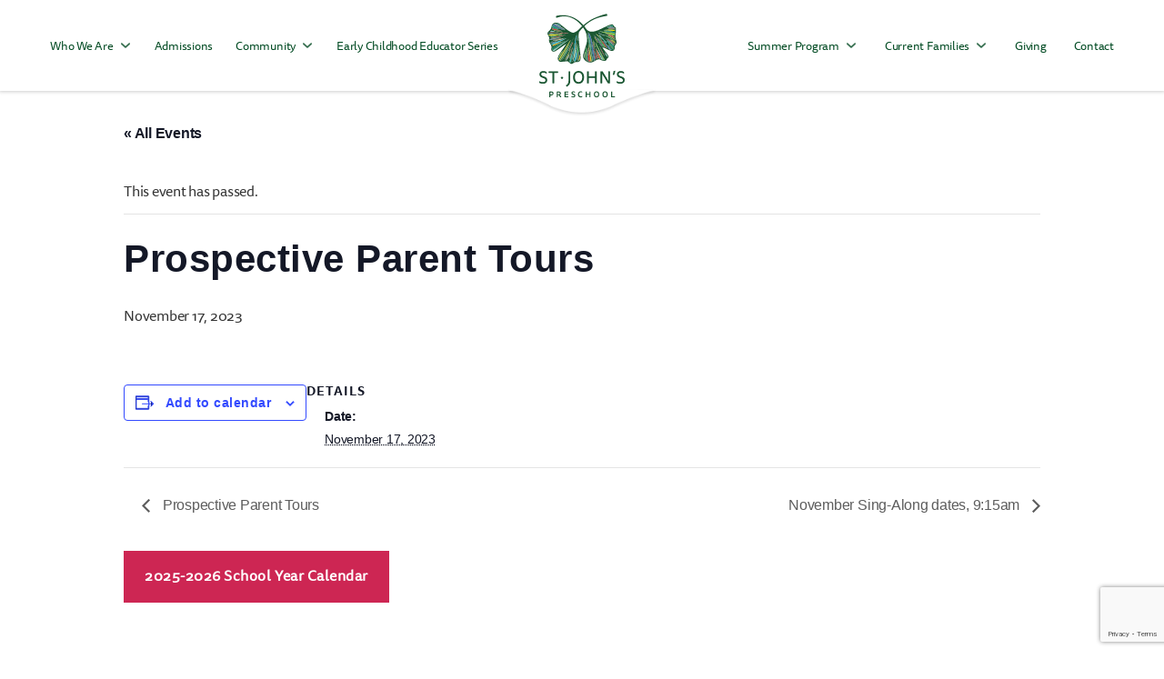

--- FILE ---
content_type: text/html; charset=utf-8
request_url: https://www.google.com/recaptcha/api2/anchor?ar=1&k=6Ldssd4pAAAAABB2VvQJIqkJ0QVQee8j-S_jBW1g&co=aHR0cHM6Ly93d3cuc3Rqb2huc2RjLm9yZzo0NDM.&hl=en&v=PoyoqOPhxBO7pBk68S4YbpHZ&size=invisible&anchor-ms=20000&execute-ms=30000&cb=xtinx71pqmpu
body_size: 48594
content:
<!DOCTYPE HTML><html dir="ltr" lang="en"><head><meta http-equiv="Content-Type" content="text/html; charset=UTF-8">
<meta http-equiv="X-UA-Compatible" content="IE=edge">
<title>reCAPTCHA</title>
<style type="text/css">
/* cyrillic-ext */
@font-face {
  font-family: 'Roboto';
  font-style: normal;
  font-weight: 400;
  font-stretch: 100%;
  src: url(//fonts.gstatic.com/s/roboto/v48/KFO7CnqEu92Fr1ME7kSn66aGLdTylUAMa3GUBHMdazTgWw.woff2) format('woff2');
  unicode-range: U+0460-052F, U+1C80-1C8A, U+20B4, U+2DE0-2DFF, U+A640-A69F, U+FE2E-FE2F;
}
/* cyrillic */
@font-face {
  font-family: 'Roboto';
  font-style: normal;
  font-weight: 400;
  font-stretch: 100%;
  src: url(//fonts.gstatic.com/s/roboto/v48/KFO7CnqEu92Fr1ME7kSn66aGLdTylUAMa3iUBHMdazTgWw.woff2) format('woff2');
  unicode-range: U+0301, U+0400-045F, U+0490-0491, U+04B0-04B1, U+2116;
}
/* greek-ext */
@font-face {
  font-family: 'Roboto';
  font-style: normal;
  font-weight: 400;
  font-stretch: 100%;
  src: url(//fonts.gstatic.com/s/roboto/v48/KFO7CnqEu92Fr1ME7kSn66aGLdTylUAMa3CUBHMdazTgWw.woff2) format('woff2');
  unicode-range: U+1F00-1FFF;
}
/* greek */
@font-face {
  font-family: 'Roboto';
  font-style: normal;
  font-weight: 400;
  font-stretch: 100%;
  src: url(//fonts.gstatic.com/s/roboto/v48/KFO7CnqEu92Fr1ME7kSn66aGLdTylUAMa3-UBHMdazTgWw.woff2) format('woff2');
  unicode-range: U+0370-0377, U+037A-037F, U+0384-038A, U+038C, U+038E-03A1, U+03A3-03FF;
}
/* math */
@font-face {
  font-family: 'Roboto';
  font-style: normal;
  font-weight: 400;
  font-stretch: 100%;
  src: url(//fonts.gstatic.com/s/roboto/v48/KFO7CnqEu92Fr1ME7kSn66aGLdTylUAMawCUBHMdazTgWw.woff2) format('woff2');
  unicode-range: U+0302-0303, U+0305, U+0307-0308, U+0310, U+0312, U+0315, U+031A, U+0326-0327, U+032C, U+032F-0330, U+0332-0333, U+0338, U+033A, U+0346, U+034D, U+0391-03A1, U+03A3-03A9, U+03B1-03C9, U+03D1, U+03D5-03D6, U+03F0-03F1, U+03F4-03F5, U+2016-2017, U+2034-2038, U+203C, U+2040, U+2043, U+2047, U+2050, U+2057, U+205F, U+2070-2071, U+2074-208E, U+2090-209C, U+20D0-20DC, U+20E1, U+20E5-20EF, U+2100-2112, U+2114-2115, U+2117-2121, U+2123-214F, U+2190, U+2192, U+2194-21AE, U+21B0-21E5, U+21F1-21F2, U+21F4-2211, U+2213-2214, U+2216-22FF, U+2308-230B, U+2310, U+2319, U+231C-2321, U+2336-237A, U+237C, U+2395, U+239B-23B7, U+23D0, U+23DC-23E1, U+2474-2475, U+25AF, U+25B3, U+25B7, U+25BD, U+25C1, U+25CA, U+25CC, U+25FB, U+266D-266F, U+27C0-27FF, U+2900-2AFF, U+2B0E-2B11, U+2B30-2B4C, U+2BFE, U+3030, U+FF5B, U+FF5D, U+1D400-1D7FF, U+1EE00-1EEFF;
}
/* symbols */
@font-face {
  font-family: 'Roboto';
  font-style: normal;
  font-weight: 400;
  font-stretch: 100%;
  src: url(//fonts.gstatic.com/s/roboto/v48/KFO7CnqEu92Fr1ME7kSn66aGLdTylUAMaxKUBHMdazTgWw.woff2) format('woff2');
  unicode-range: U+0001-000C, U+000E-001F, U+007F-009F, U+20DD-20E0, U+20E2-20E4, U+2150-218F, U+2190, U+2192, U+2194-2199, U+21AF, U+21E6-21F0, U+21F3, U+2218-2219, U+2299, U+22C4-22C6, U+2300-243F, U+2440-244A, U+2460-24FF, U+25A0-27BF, U+2800-28FF, U+2921-2922, U+2981, U+29BF, U+29EB, U+2B00-2BFF, U+4DC0-4DFF, U+FFF9-FFFB, U+10140-1018E, U+10190-1019C, U+101A0, U+101D0-101FD, U+102E0-102FB, U+10E60-10E7E, U+1D2C0-1D2D3, U+1D2E0-1D37F, U+1F000-1F0FF, U+1F100-1F1AD, U+1F1E6-1F1FF, U+1F30D-1F30F, U+1F315, U+1F31C, U+1F31E, U+1F320-1F32C, U+1F336, U+1F378, U+1F37D, U+1F382, U+1F393-1F39F, U+1F3A7-1F3A8, U+1F3AC-1F3AF, U+1F3C2, U+1F3C4-1F3C6, U+1F3CA-1F3CE, U+1F3D4-1F3E0, U+1F3ED, U+1F3F1-1F3F3, U+1F3F5-1F3F7, U+1F408, U+1F415, U+1F41F, U+1F426, U+1F43F, U+1F441-1F442, U+1F444, U+1F446-1F449, U+1F44C-1F44E, U+1F453, U+1F46A, U+1F47D, U+1F4A3, U+1F4B0, U+1F4B3, U+1F4B9, U+1F4BB, U+1F4BF, U+1F4C8-1F4CB, U+1F4D6, U+1F4DA, U+1F4DF, U+1F4E3-1F4E6, U+1F4EA-1F4ED, U+1F4F7, U+1F4F9-1F4FB, U+1F4FD-1F4FE, U+1F503, U+1F507-1F50B, U+1F50D, U+1F512-1F513, U+1F53E-1F54A, U+1F54F-1F5FA, U+1F610, U+1F650-1F67F, U+1F687, U+1F68D, U+1F691, U+1F694, U+1F698, U+1F6AD, U+1F6B2, U+1F6B9-1F6BA, U+1F6BC, U+1F6C6-1F6CF, U+1F6D3-1F6D7, U+1F6E0-1F6EA, U+1F6F0-1F6F3, U+1F6F7-1F6FC, U+1F700-1F7FF, U+1F800-1F80B, U+1F810-1F847, U+1F850-1F859, U+1F860-1F887, U+1F890-1F8AD, U+1F8B0-1F8BB, U+1F8C0-1F8C1, U+1F900-1F90B, U+1F93B, U+1F946, U+1F984, U+1F996, U+1F9E9, U+1FA00-1FA6F, U+1FA70-1FA7C, U+1FA80-1FA89, U+1FA8F-1FAC6, U+1FACE-1FADC, U+1FADF-1FAE9, U+1FAF0-1FAF8, U+1FB00-1FBFF;
}
/* vietnamese */
@font-face {
  font-family: 'Roboto';
  font-style: normal;
  font-weight: 400;
  font-stretch: 100%;
  src: url(//fonts.gstatic.com/s/roboto/v48/KFO7CnqEu92Fr1ME7kSn66aGLdTylUAMa3OUBHMdazTgWw.woff2) format('woff2');
  unicode-range: U+0102-0103, U+0110-0111, U+0128-0129, U+0168-0169, U+01A0-01A1, U+01AF-01B0, U+0300-0301, U+0303-0304, U+0308-0309, U+0323, U+0329, U+1EA0-1EF9, U+20AB;
}
/* latin-ext */
@font-face {
  font-family: 'Roboto';
  font-style: normal;
  font-weight: 400;
  font-stretch: 100%;
  src: url(//fonts.gstatic.com/s/roboto/v48/KFO7CnqEu92Fr1ME7kSn66aGLdTylUAMa3KUBHMdazTgWw.woff2) format('woff2');
  unicode-range: U+0100-02BA, U+02BD-02C5, U+02C7-02CC, U+02CE-02D7, U+02DD-02FF, U+0304, U+0308, U+0329, U+1D00-1DBF, U+1E00-1E9F, U+1EF2-1EFF, U+2020, U+20A0-20AB, U+20AD-20C0, U+2113, U+2C60-2C7F, U+A720-A7FF;
}
/* latin */
@font-face {
  font-family: 'Roboto';
  font-style: normal;
  font-weight: 400;
  font-stretch: 100%;
  src: url(//fonts.gstatic.com/s/roboto/v48/KFO7CnqEu92Fr1ME7kSn66aGLdTylUAMa3yUBHMdazQ.woff2) format('woff2');
  unicode-range: U+0000-00FF, U+0131, U+0152-0153, U+02BB-02BC, U+02C6, U+02DA, U+02DC, U+0304, U+0308, U+0329, U+2000-206F, U+20AC, U+2122, U+2191, U+2193, U+2212, U+2215, U+FEFF, U+FFFD;
}
/* cyrillic-ext */
@font-face {
  font-family: 'Roboto';
  font-style: normal;
  font-weight: 500;
  font-stretch: 100%;
  src: url(//fonts.gstatic.com/s/roboto/v48/KFO7CnqEu92Fr1ME7kSn66aGLdTylUAMa3GUBHMdazTgWw.woff2) format('woff2');
  unicode-range: U+0460-052F, U+1C80-1C8A, U+20B4, U+2DE0-2DFF, U+A640-A69F, U+FE2E-FE2F;
}
/* cyrillic */
@font-face {
  font-family: 'Roboto';
  font-style: normal;
  font-weight: 500;
  font-stretch: 100%;
  src: url(//fonts.gstatic.com/s/roboto/v48/KFO7CnqEu92Fr1ME7kSn66aGLdTylUAMa3iUBHMdazTgWw.woff2) format('woff2');
  unicode-range: U+0301, U+0400-045F, U+0490-0491, U+04B0-04B1, U+2116;
}
/* greek-ext */
@font-face {
  font-family: 'Roboto';
  font-style: normal;
  font-weight: 500;
  font-stretch: 100%;
  src: url(//fonts.gstatic.com/s/roboto/v48/KFO7CnqEu92Fr1ME7kSn66aGLdTylUAMa3CUBHMdazTgWw.woff2) format('woff2');
  unicode-range: U+1F00-1FFF;
}
/* greek */
@font-face {
  font-family: 'Roboto';
  font-style: normal;
  font-weight: 500;
  font-stretch: 100%;
  src: url(//fonts.gstatic.com/s/roboto/v48/KFO7CnqEu92Fr1ME7kSn66aGLdTylUAMa3-UBHMdazTgWw.woff2) format('woff2');
  unicode-range: U+0370-0377, U+037A-037F, U+0384-038A, U+038C, U+038E-03A1, U+03A3-03FF;
}
/* math */
@font-face {
  font-family: 'Roboto';
  font-style: normal;
  font-weight: 500;
  font-stretch: 100%;
  src: url(//fonts.gstatic.com/s/roboto/v48/KFO7CnqEu92Fr1ME7kSn66aGLdTylUAMawCUBHMdazTgWw.woff2) format('woff2');
  unicode-range: U+0302-0303, U+0305, U+0307-0308, U+0310, U+0312, U+0315, U+031A, U+0326-0327, U+032C, U+032F-0330, U+0332-0333, U+0338, U+033A, U+0346, U+034D, U+0391-03A1, U+03A3-03A9, U+03B1-03C9, U+03D1, U+03D5-03D6, U+03F0-03F1, U+03F4-03F5, U+2016-2017, U+2034-2038, U+203C, U+2040, U+2043, U+2047, U+2050, U+2057, U+205F, U+2070-2071, U+2074-208E, U+2090-209C, U+20D0-20DC, U+20E1, U+20E5-20EF, U+2100-2112, U+2114-2115, U+2117-2121, U+2123-214F, U+2190, U+2192, U+2194-21AE, U+21B0-21E5, U+21F1-21F2, U+21F4-2211, U+2213-2214, U+2216-22FF, U+2308-230B, U+2310, U+2319, U+231C-2321, U+2336-237A, U+237C, U+2395, U+239B-23B7, U+23D0, U+23DC-23E1, U+2474-2475, U+25AF, U+25B3, U+25B7, U+25BD, U+25C1, U+25CA, U+25CC, U+25FB, U+266D-266F, U+27C0-27FF, U+2900-2AFF, U+2B0E-2B11, U+2B30-2B4C, U+2BFE, U+3030, U+FF5B, U+FF5D, U+1D400-1D7FF, U+1EE00-1EEFF;
}
/* symbols */
@font-face {
  font-family: 'Roboto';
  font-style: normal;
  font-weight: 500;
  font-stretch: 100%;
  src: url(//fonts.gstatic.com/s/roboto/v48/KFO7CnqEu92Fr1ME7kSn66aGLdTylUAMaxKUBHMdazTgWw.woff2) format('woff2');
  unicode-range: U+0001-000C, U+000E-001F, U+007F-009F, U+20DD-20E0, U+20E2-20E4, U+2150-218F, U+2190, U+2192, U+2194-2199, U+21AF, U+21E6-21F0, U+21F3, U+2218-2219, U+2299, U+22C4-22C6, U+2300-243F, U+2440-244A, U+2460-24FF, U+25A0-27BF, U+2800-28FF, U+2921-2922, U+2981, U+29BF, U+29EB, U+2B00-2BFF, U+4DC0-4DFF, U+FFF9-FFFB, U+10140-1018E, U+10190-1019C, U+101A0, U+101D0-101FD, U+102E0-102FB, U+10E60-10E7E, U+1D2C0-1D2D3, U+1D2E0-1D37F, U+1F000-1F0FF, U+1F100-1F1AD, U+1F1E6-1F1FF, U+1F30D-1F30F, U+1F315, U+1F31C, U+1F31E, U+1F320-1F32C, U+1F336, U+1F378, U+1F37D, U+1F382, U+1F393-1F39F, U+1F3A7-1F3A8, U+1F3AC-1F3AF, U+1F3C2, U+1F3C4-1F3C6, U+1F3CA-1F3CE, U+1F3D4-1F3E0, U+1F3ED, U+1F3F1-1F3F3, U+1F3F5-1F3F7, U+1F408, U+1F415, U+1F41F, U+1F426, U+1F43F, U+1F441-1F442, U+1F444, U+1F446-1F449, U+1F44C-1F44E, U+1F453, U+1F46A, U+1F47D, U+1F4A3, U+1F4B0, U+1F4B3, U+1F4B9, U+1F4BB, U+1F4BF, U+1F4C8-1F4CB, U+1F4D6, U+1F4DA, U+1F4DF, U+1F4E3-1F4E6, U+1F4EA-1F4ED, U+1F4F7, U+1F4F9-1F4FB, U+1F4FD-1F4FE, U+1F503, U+1F507-1F50B, U+1F50D, U+1F512-1F513, U+1F53E-1F54A, U+1F54F-1F5FA, U+1F610, U+1F650-1F67F, U+1F687, U+1F68D, U+1F691, U+1F694, U+1F698, U+1F6AD, U+1F6B2, U+1F6B9-1F6BA, U+1F6BC, U+1F6C6-1F6CF, U+1F6D3-1F6D7, U+1F6E0-1F6EA, U+1F6F0-1F6F3, U+1F6F7-1F6FC, U+1F700-1F7FF, U+1F800-1F80B, U+1F810-1F847, U+1F850-1F859, U+1F860-1F887, U+1F890-1F8AD, U+1F8B0-1F8BB, U+1F8C0-1F8C1, U+1F900-1F90B, U+1F93B, U+1F946, U+1F984, U+1F996, U+1F9E9, U+1FA00-1FA6F, U+1FA70-1FA7C, U+1FA80-1FA89, U+1FA8F-1FAC6, U+1FACE-1FADC, U+1FADF-1FAE9, U+1FAF0-1FAF8, U+1FB00-1FBFF;
}
/* vietnamese */
@font-face {
  font-family: 'Roboto';
  font-style: normal;
  font-weight: 500;
  font-stretch: 100%;
  src: url(//fonts.gstatic.com/s/roboto/v48/KFO7CnqEu92Fr1ME7kSn66aGLdTylUAMa3OUBHMdazTgWw.woff2) format('woff2');
  unicode-range: U+0102-0103, U+0110-0111, U+0128-0129, U+0168-0169, U+01A0-01A1, U+01AF-01B0, U+0300-0301, U+0303-0304, U+0308-0309, U+0323, U+0329, U+1EA0-1EF9, U+20AB;
}
/* latin-ext */
@font-face {
  font-family: 'Roboto';
  font-style: normal;
  font-weight: 500;
  font-stretch: 100%;
  src: url(//fonts.gstatic.com/s/roboto/v48/KFO7CnqEu92Fr1ME7kSn66aGLdTylUAMa3KUBHMdazTgWw.woff2) format('woff2');
  unicode-range: U+0100-02BA, U+02BD-02C5, U+02C7-02CC, U+02CE-02D7, U+02DD-02FF, U+0304, U+0308, U+0329, U+1D00-1DBF, U+1E00-1E9F, U+1EF2-1EFF, U+2020, U+20A0-20AB, U+20AD-20C0, U+2113, U+2C60-2C7F, U+A720-A7FF;
}
/* latin */
@font-face {
  font-family: 'Roboto';
  font-style: normal;
  font-weight: 500;
  font-stretch: 100%;
  src: url(//fonts.gstatic.com/s/roboto/v48/KFO7CnqEu92Fr1ME7kSn66aGLdTylUAMa3yUBHMdazQ.woff2) format('woff2');
  unicode-range: U+0000-00FF, U+0131, U+0152-0153, U+02BB-02BC, U+02C6, U+02DA, U+02DC, U+0304, U+0308, U+0329, U+2000-206F, U+20AC, U+2122, U+2191, U+2193, U+2212, U+2215, U+FEFF, U+FFFD;
}
/* cyrillic-ext */
@font-face {
  font-family: 'Roboto';
  font-style: normal;
  font-weight: 900;
  font-stretch: 100%;
  src: url(//fonts.gstatic.com/s/roboto/v48/KFO7CnqEu92Fr1ME7kSn66aGLdTylUAMa3GUBHMdazTgWw.woff2) format('woff2');
  unicode-range: U+0460-052F, U+1C80-1C8A, U+20B4, U+2DE0-2DFF, U+A640-A69F, U+FE2E-FE2F;
}
/* cyrillic */
@font-face {
  font-family: 'Roboto';
  font-style: normal;
  font-weight: 900;
  font-stretch: 100%;
  src: url(//fonts.gstatic.com/s/roboto/v48/KFO7CnqEu92Fr1ME7kSn66aGLdTylUAMa3iUBHMdazTgWw.woff2) format('woff2');
  unicode-range: U+0301, U+0400-045F, U+0490-0491, U+04B0-04B1, U+2116;
}
/* greek-ext */
@font-face {
  font-family: 'Roboto';
  font-style: normal;
  font-weight: 900;
  font-stretch: 100%;
  src: url(//fonts.gstatic.com/s/roboto/v48/KFO7CnqEu92Fr1ME7kSn66aGLdTylUAMa3CUBHMdazTgWw.woff2) format('woff2');
  unicode-range: U+1F00-1FFF;
}
/* greek */
@font-face {
  font-family: 'Roboto';
  font-style: normal;
  font-weight: 900;
  font-stretch: 100%;
  src: url(//fonts.gstatic.com/s/roboto/v48/KFO7CnqEu92Fr1ME7kSn66aGLdTylUAMa3-UBHMdazTgWw.woff2) format('woff2');
  unicode-range: U+0370-0377, U+037A-037F, U+0384-038A, U+038C, U+038E-03A1, U+03A3-03FF;
}
/* math */
@font-face {
  font-family: 'Roboto';
  font-style: normal;
  font-weight: 900;
  font-stretch: 100%;
  src: url(//fonts.gstatic.com/s/roboto/v48/KFO7CnqEu92Fr1ME7kSn66aGLdTylUAMawCUBHMdazTgWw.woff2) format('woff2');
  unicode-range: U+0302-0303, U+0305, U+0307-0308, U+0310, U+0312, U+0315, U+031A, U+0326-0327, U+032C, U+032F-0330, U+0332-0333, U+0338, U+033A, U+0346, U+034D, U+0391-03A1, U+03A3-03A9, U+03B1-03C9, U+03D1, U+03D5-03D6, U+03F0-03F1, U+03F4-03F5, U+2016-2017, U+2034-2038, U+203C, U+2040, U+2043, U+2047, U+2050, U+2057, U+205F, U+2070-2071, U+2074-208E, U+2090-209C, U+20D0-20DC, U+20E1, U+20E5-20EF, U+2100-2112, U+2114-2115, U+2117-2121, U+2123-214F, U+2190, U+2192, U+2194-21AE, U+21B0-21E5, U+21F1-21F2, U+21F4-2211, U+2213-2214, U+2216-22FF, U+2308-230B, U+2310, U+2319, U+231C-2321, U+2336-237A, U+237C, U+2395, U+239B-23B7, U+23D0, U+23DC-23E1, U+2474-2475, U+25AF, U+25B3, U+25B7, U+25BD, U+25C1, U+25CA, U+25CC, U+25FB, U+266D-266F, U+27C0-27FF, U+2900-2AFF, U+2B0E-2B11, U+2B30-2B4C, U+2BFE, U+3030, U+FF5B, U+FF5D, U+1D400-1D7FF, U+1EE00-1EEFF;
}
/* symbols */
@font-face {
  font-family: 'Roboto';
  font-style: normal;
  font-weight: 900;
  font-stretch: 100%;
  src: url(//fonts.gstatic.com/s/roboto/v48/KFO7CnqEu92Fr1ME7kSn66aGLdTylUAMaxKUBHMdazTgWw.woff2) format('woff2');
  unicode-range: U+0001-000C, U+000E-001F, U+007F-009F, U+20DD-20E0, U+20E2-20E4, U+2150-218F, U+2190, U+2192, U+2194-2199, U+21AF, U+21E6-21F0, U+21F3, U+2218-2219, U+2299, U+22C4-22C6, U+2300-243F, U+2440-244A, U+2460-24FF, U+25A0-27BF, U+2800-28FF, U+2921-2922, U+2981, U+29BF, U+29EB, U+2B00-2BFF, U+4DC0-4DFF, U+FFF9-FFFB, U+10140-1018E, U+10190-1019C, U+101A0, U+101D0-101FD, U+102E0-102FB, U+10E60-10E7E, U+1D2C0-1D2D3, U+1D2E0-1D37F, U+1F000-1F0FF, U+1F100-1F1AD, U+1F1E6-1F1FF, U+1F30D-1F30F, U+1F315, U+1F31C, U+1F31E, U+1F320-1F32C, U+1F336, U+1F378, U+1F37D, U+1F382, U+1F393-1F39F, U+1F3A7-1F3A8, U+1F3AC-1F3AF, U+1F3C2, U+1F3C4-1F3C6, U+1F3CA-1F3CE, U+1F3D4-1F3E0, U+1F3ED, U+1F3F1-1F3F3, U+1F3F5-1F3F7, U+1F408, U+1F415, U+1F41F, U+1F426, U+1F43F, U+1F441-1F442, U+1F444, U+1F446-1F449, U+1F44C-1F44E, U+1F453, U+1F46A, U+1F47D, U+1F4A3, U+1F4B0, U+1F4B3, U+1F4B9, U+1F4BB, U+1F4BF, U+1F4C8-1F4CB, U+1F4D6, U+1F4DA, U+1F4DF, U+1F4E3-1F4E6, U+1F4EA-1F4ED, U+1F4F7, U+1F4F9-1F4FB, U+1F4FD-1F4FE, U+1F503, U+1F507-1F50B, U+1F50D, U+1F512-1F513, U+1F53E-1F54A, U+1F54F-1F5FA, U+1F610, U+1F650-1F67F, U+1F687, U+1F68D, U+1F691, U+1F694, U+1F698, U+1F6AD, U+1F6B2, U+1F6B9-1F6BA, U+1F6BC, U+1F6C6-1F6CF, U+1F6D3-1F6D7, U+1F6E0-1F6EA, U+1F6F0-1F6F3, U+1F6F7-1F6FC, U+1F700-1F7FF, U+1F800-1F80B, U+1F810-1F847, U+1F850-1F859, U+1F860-1F887, U+1F890-1F8AD, U+1F8B0-1F8BB, U+1F8C0-1F8C1, U+1F900-1F90B, U+1F93B, U+1F946, U+1F984, U+1F996, U+1F9E9, U+1FA00-1FA6F, U+1FA70-1FA7C, U+1FA80-1FA89, U+1FA8F-1FAC6, U+1FACE-1FADC, U+1FADF-1FAE9, U+1FAF0-1FAF8, U+1FB00-1FBFF;
}
/* vietnamese */
@font-face {
  font-family: 'Roboto';
  font-style: normal;
  font-weight: 900;
  font-stretch: 100%;
  src: url(//fonts.gstatic.com/s/roboto/v48/KFO7CnqEu92Fr1ME7kSn66aGLdTylUAMa3OUBHMdazTgWw.woff2) format('woff2');
  unicode-range: U+0102-0103, U+0110-0111, U+0128-0129, U+0168-0169, U+01A0-01A1, U+01AF-01B0, U+0300-0301, U+0303-0304, U+0308-0309, U+0323, U+0329, U+1EA0-1EF9, U+20AB;
}
/* latin-ext */
@font-face {
  font-family: 'Roboto';
  font-style: normal;
  font-weight: 900;
  font-stretch: 100%;
  src: url(//fonts.gstatic.com/s/roboto/v48/KFO7CnqEu92Fr1ME7kSn66aGLdTylUAMa3KUBHMdazTgWw.woff2) format('woff2');
  unicode-range: U+0100-02BA, U+02BD-02C5, U+02C7-02CC, U+02CE-02D7, U+02DD-02FF, U+0304, U+0308, U+0329, U+1D00-1DBF, U+1E00-1E9F, U+1EF2-1EFF, U+2020, U+20A0-20AB, U+20AD-20C0, U+2113, U+2C60-2C7F, U+A720-A7FF;
}
/* latin */
@font-face {
  font-family: 'Roboto';
  font-style: normal;
  font-weight: 900;
  font-stretch: 100%;
  src: url(//fonts.gstatic.com/s/roboto/v48/KFO7CnqEu92Fr1ME7kSn66aGLdTylUAMa3yUBHMdazQ.woff2) format('woff2');
  unicode-range: U+0000-00FF, U+0131, U+0152-0153, U+02BB-02BC, U+02C6, U+02DA, U+02DC, U+0304, U+0308, U+0329, U+2000-206F, U+20AC, U+2122, U+2191, U+2193, U+2212, U+2215, U+FEFF, U+FFFD;
}

</style>
<link rel="stylesheet" type="text/css" href="https://www.gstatic.com/recaptcha/releases/PoyoqOPhxBO7pBk68S4YbpHZ/styles__ltr.css">
<script nonce="-uV_IImhmdyaIJbGlVg_fg" type="text/javascript">window['__recaptcha_api'] = 'https://www.google.com/recaptcha/api2/';</script>
<script type="text/javascript" src="https://www.gstatic.com/recaptcha/releases/PoyoqOPhxBO7pBk68S4YbpHZ/recaptcha__en.js" nonce="-uV_IImhmdyaIJbGlVg_fg">
      
    </script></head>
<body><div id="rc-anchor-alert" class="rc-anchor-alert"></div>
<input type="hidden" id="recaptcha-token" value="[base64]">
<script type="text/javascript" nonce="-uV_IImhmdyaIJbGlVg_fg">
      recaptcha.anchor.Main.init("[\x22ainput\x22,[\x22bgdata\x22,\x22\x22,\[base64]/[base64]/[base64]/ZyhXLGgpOnEoW04sMjEsbF0sVywwKSxoKSxmYWxzZSxmYWxzZSl9Y2F0Y2goayl7RygzNTgsVyk/[base64]/[base64]/[base64]/[base64]/[base64]/[base64]/[base64]/bmV3IEJbT10oRFswXSk6dz09Mj9uZXcgQltPXShEWzBdLERbMV0pOnc9PTM/bmV3IEJbT10oRFswXSxEWzFdLERbMl0pOnc9PTQ/[base64]/[base64]/[base64]/[base64]/[base64]\\u003d\x22,\[base64]\\u003d\\u003d\x22,\x22wq/DgXLDnVbDoD/DmcKsCnPDpSvCqTTDuyxbwq14wqpCwqDDmAQZwrjCsUJRw6vDtR/Cp1fClBXDkMKCw4wRw7bDssKHHwLCvnrDuiNaAlrDjMOBwrjCgcOEB8KNw4kDwobDiQIDw4HCtEZdfMKGw73ChsK6FMK6wqYuwozDr8ObWMKVwoDCoi/Cl8OzFWZOBjFtw47CmxvCksK+wp5cw53ChMKQwq3Cp8K4w7AROi4dwpIWwrJVFhoEesKGM1jCpRdJWsOuwowJw6RtwpXCpwjCk8KGIFHDpsK3wqBow4c6HsO4wpvClWZ9AMKowrJLXXnCtAZ5w7vDpzPDssKvGcKHM8KuB8OOw408wp3CtcOKNsOOwoHCv8OjSnU/wog4wq3DoMO1VcO5wplnwoXDlcKzwrs8VWXCuMKUd8OVFMOuZEBNw6V7RmMlwrrDu8KlwrhpeMKcHMOaDcK7wqDDt0nCrSJzw7nDpMOsw5/Dgh/[base64]/Cn8KZw6jDhwfCh8OHwr/DjsKaF0QGw6R1w4RfYcO6aRLDhcKDejXDpsOUOXDClyPDnMKvCMOVTEQHwpjCnlo6w7sQwqEQwq3CnDLDlMKILsK/w4kYcCIfIcOfW8KlBlDCtHBww70EbHdtw6zCucK4YEDCrlLCucKAD0XDkMOtZjZWA8KSw7PCqCRTw6DDqsKbw47CjFE1W8OYWw0TVBMZw7ILV0ZTUMK8w59GDEx+XHTDm8K9w7/Co8KMw7t0cRY+woDCmR7ChhXDuMOFwrw3GsOrAXpXw5NAMMKBwrw+FsObw5M+wr3DmULCgsOWKMOMT8KXIcKMYcKTfcOswqw+FDbDk3rDojwSwpZYwrYnLXAqDMKLBsOfCcOAVMOIdsOGwqHCpU/Ct8KHwpkMXMOsNMKLwpAfOsKLSsOMwqPDqRMmwo8AQQTDjcKQacOzEsO9wqBWw7/Ct8O1ATJed8K4PcObdsKpFhB0O8Kbw7bCjyHDsMO8wrteAcKhNWAkdMOGwrfCnMO2QsOEw7EBB8O8w4wccGnDoVLDmsOawoJxTMKdw7krHyNPwroxKsO0BcOmw5k7fcK4DR4Rwp/CmcK8wqR6w7HDu8KqCHLCl3DCuVgTO8KGw5k9wrXCv1s+VmoCJXoswqUGOE12JMKmEn8nP0DCosKyKcKmwrDDusOww6HDuDgIbsKgwo3DmT5qH8Oow7F0LXrCthZ0XE0fw7bDlcOkw5LDuwrCrQZdDsKzcnBHwqfDg1RZwpzDjATDsX9LwqjCggY/JArDnU5mwp/DumbDgMKEw5gJXsK4wqVoAHzDhBLDrWVpc8KMw6kbdcOMLCo7CTZWIi/CoU0dasO0OMOfwpchEHMiwrk0wqbCqnpeCMKScsOxOAfDmxl4SsKOw77CssOYHsOtwolhw77DpQkFOFsrFcKQC2rCgMOSw6IzD8Kvwo4aMlQFwo/DocOgwqrDm8KXE8KHwp50f8Kcw6bDtCDCl8K2JcOPw6sFw5/DpAA5YUXCg8KxB0hwBcO+KDB6KCbDljHDncKOw7bDgzI+BTYMMQHCvsOkS8K0eGs2wqc4HMOxw4FYFMOIMsOGwqNvN1NAwoDDsMOsYxzDlsKdwoNKw6TDkcKNw47DhV7DtsODwqRoI8K8f1vCg8Orw4vDuyVJNMO/w6wowrLDmyM/[base64]/[base64]/PSXDtygPw6vDgBrCs8OzB1h+w7rCl8ONw5kPw7RYBFB1WiRdBcK5w5ptw6Y7w6XDuwJKw6Arw6RPwr4/wrXCiMKhMcOJM2JmLcKNwqB9G8Oow4zDk8Ktw7VSDsOAw59PAndwasONNGzCucK1woNLw5R2w43Di8ORLMK4aVXDocOrwp4yFMOJfRx3M8K/YVwvEkdldsKxVX7CtTjCvCpDIF/Cq0UQwrxVwp8Fw6zCncKTwqHCmcKcaMK7Gk/DvQzDkBEpesK/[base64]/[base64]/CvsKOwpZXDMKbV1vDksK0HBxFwrR5w6TDtETDjHVJCjLCp8O7MMKgwrkBQjJSIwcYWcKiw4FvGMKBbsKcWRsZwq3Ds8KJw7VbEjrDrQnCh8KXayd3SMOtDDnCvSbCuE1yEmIZw43Ct8K/wpjCkHvDpsOJwrEyBcKRw7DCkErCuMKvbsKbw6MJHsOZwpfDnFPDpD7ChMK3wpbCowPDqsK8acO7w67ClU0yHcKcwrdKQMOpBzlKQ8KWw7p2wqdMw5zCiH0Ew4jCgX1JdSQ+LMKEEyAvFVvDtX1STQpNNDUWZzrDmGzDlA/ChTbCgsKwLj3DsAjDhUhrw4PDtSwVwrcRw4DDrXbDtXJIVEnCvU8owpDCnGPDusOdc2fDrWx1wpd8KF/CgcKzw74PwoXCoxElAwQLwoEKUMOLBFjCtcOvw6QkdsKER8K+w5QEwrJdwqdcw7PCmcKNSCDCph3CvMO5c8Kcw7sxw6/CksOcw4XDvQjCgADDgx82EcKSwrwhwqY7w7tBYsOtXcOhwqnDo8OacDLDhnPDu8OkwrHCqEHCo8KUwr1Dw699wow9wqNkacOCe1PCi8OqNE8Id8Kiw7RnPFUmw5B3wrXCsW5Fc8Ouwq08w5J1NsOWQMK4wpLDn8KiW37CoH/CnF7DgsO+PsKpwpFBTifCrz/Ck8OUwoLCm8Kcw6bCt1PDsMOMwofDr8OCwqjCqcK6IsKJYVY/[base64]/CusOyw7c0woDDnMOCZMOUI8KabsKOw6jDocOQwpA8QRIuaHIaT8OHw6LDu8OzwqjCgMONwohYw6gyamoLSxzCqgtBw50iA8OlwrLChwvDpcKVQw/Cs8O0woHCi8K7eMOKwr7DtMKyw6vDo3XCoVoawrnCiMOIwoM1w6kcw5fCscOhw7EifsO7OsKtA8OjwpbDgVNZXHoNwrTCkiUJw4HCkMO6w6E/OsKkw5QOw4TCtMKFw4URwoo0axsGJ8OUw5ldwqc+YEzDncKfLzgFw7MaIX7CkcOhw7gUecKlwrvDijYywpt2wrTCu0HDrzx4w7jDtwNtNkZqC3FuXMKGwp8MwoQ6a8O1wrZywoJifh/CvsO3w5kDw75+A8Oow4fDuGEWwrnDvyDDsD8JZ3Ybw4VTY8KvJcOlw4Jcw4h1MMKFw7rDsUbCjCPCgcOPw6zChcO8SDzDhQHCqQJWw7Afw6BmaQIpwpPCuMKLGC0rZcOdw6JZDlEewoBtAT/[base64]/Crnw9GsOGR8OYwrHCrwQMRsKSdsODwpp1F8O2fCRwRT7Dl1srwqbDuMO9w7JuwpkPGUlvHQzDhWXDkMKAw416dmtXwrbDih/DhU9YLyFabMOtwrkSCVVaXcOZw6XDoMO1UcKAw5F/[base64]/DmsOTwo7CvmBHw7XDusOgwpYhwqfCmFQ1wq9VGMKJworDicKDATDDkMOCwqk/YcOfdcO/wpnDri7Dpjc0wqvDgFZrw4BFPsKuwpoxM8KeacOpA2Qqw6ZZR8ORfMOyLMKHW8KxecKBTlBNwpFqwrfChMO+wofCqMOuIcKZY8KMUsKwwpDDpx5rOMK2HsKkEsK5wqxCw7jDrSbCoCxYwq5fb3/DoF9TW3HCrsKKw6E3wqcbUcOHd8KywpDCt8KLCR3CvMK3dMKsbW0cV8O5Mj8hAMOuw4lSw6jDuhvChC7Dpx43bXoPb8Kqwr3DrMKlPwfDusK3HcOGFsOjw7zDiDd0dxRgw4zDjcKbwqsfw7LDun/DrjvCm3VBwozDsT3ChCnDnmIUw6g5JW9+wr3DiizCgMOuw7/CoDLDrsOoCMOIGMKwwpAZdz5cw5dzw69hQzjDtyrClGvDrGzCqxTDv8OoMcOCw6t1wqPDtlrDmMK3wpZwwoHDhcOZD3lTCcOHNMOdwrwswq0Mw5ALakDDpzTCi8OVQgTDvMO2J2UVw702ZcOqw6gLw5w4JxUXwpvDgTLDvWDDtsOxDcKCCD3DtmpSRsObwr/Ds8OLwq/[base64]/Ds8Klwr3CpGhRJTfCicOoZsKsGUpnwopFwr/CgsKRw53DiC/ChMKswoLDmg1pKlZQHm3CuQnDqsODw4dswqY0IcK8wo3CkcKAw60Ow7sAw7g7wq1nwoBDBcOjW8KEDMOXdsKhw5o2MsO5YcOIwoXDoSDCicOxIy7CqcKqw7c8wocxQ3APcRfCnDh+wqnCn8KWYHAuwo/CljLDviQxU8K0Wl1fVCE4H8KoeUNaE8KGKMOFfh/DmsOpWSLDpsO1w44OYxTDpsO/wpTDm07CtFPCoXYNw6LCosKkccOfAsKNIkjDkMOuc8OCw73CkRXCgR9FwrLCvMKww4HCmSnDrRzDmMO4N8KTHEBkFcKSw6zCm8K0w4Yxw7zDkcOiJMOmw7FowqcLcSbDu8KOw5YiDXdswoRaFhjCsDvCrwTCmQxpw7sIcMK8wqPDuQxPwqJqannDoTjCgsO/HE5lw48yTcKjwqlkRcKDw6g/Hl/CnVTDu1pTwq/DtcK6w4t4w5pVCzvDr8OAw6XDuVAwwrTDgHzCgsKqeCRawplDccOrwrBuV8KRQ8KQBcK4wq/CosO6wqgkOcOWw5Y2KwfCswABIXnDmSdUIcKvD8OrHgEUw5R/wqXDgcOGY8Odw4nDk8OtSMOcLMOCcsKHw6zCi1/DogQzXxAgwrfDl8KcKsKrw47CvMOzC30RV1Z6NMOdaFHDmMOrCVbCuGlteMOWwq7DqMO3w4tjXMKgKcKywooww7IRQwTCgMOyw4zCoMOpbSwhwqgww7nDhMOLNMKBAsOrYcKOFMK+BUMlwrYdWnI5JzzCulh5w57DixRFwodPCSQwQsO5HMKWwp4zB8O2JBI/wqkJdcOqw50HQ8OHw7lvw4kNPADDusK9w7prIsOhw5R6QsOIZg3CnUrCvUDCmQrCsAzCkTx+V8O9dcO9w4YHKTMlH8Kiwr7CsDcobsK8w5RsH8KRF8OewowDw6Y4wo08w4bCtFLCm8O/O8KuVsOPRTjCq8KIw6djCmnDtUhIw7UWw6TDsnk+w5YZShZlZWbDk3EkBsKDdMKTw6ZoaMOcw7HChsO2wrkMOBTCjMKSw5LDtcKVcsKoIg5/bWYOwqAvw4EDw50gwprChBfCjMKBw5Mfw6VxOcOPaBvDr2kPwpbCvMOnw4rChw/CslsSXsKGcMKkAsOFasObK1HCji8hOCk+V03DvDNkwqDCvsOrb8K5w5lKQsOrMsKBI8KaUhJCfyFNGTzDq1ovwpZ3w6vDrHBYX8Knw5/DkMO1O8Kbwo9XBUIhD8ONwqnDhgrDpDjCp8OoR2kSwr8Pwrk0RMKIa2nDlsOfw7HCniPCnhRSw7HDvH/Dgx/CmT5vwr/DtsOnwqMmw7gFfsKtKWXCs8KjPsOEwrvDkjoHwqrDi8KZERccBMOvPG0lTcOBY3jDmMKKw4LCqFtOEzYHw4LCnMOpw7dxw6LDpgzDsiNPw7jDvRARwo5VEREmM17ClcK9wozCtMK4w5BsPgXCqHhIwo9uU8KSNsKQw4/Cow4oWgLCuVjCq2kZw68ew5nDlgAlUEdRaMKTw75qw59dwo0Ww6fDuwbCiCPCvcK/wr/DmBM/aMK9wo3Dvy8/cMOHw5jDqMKbw5fDtGPCt2t3UcO5IcKfP8Ksw7PCi8OfPyUuw6fDkMODKTseO8KADhPCj14FwoVaA3FrecOWcF/Dq2LCjsO0KsOHX0zCqAMyOMO2YsOTw5TDq2I2ZMOQwrrDtsKXw5/[base64]/[base64]/DRnDtlwPVcOcFiPDvXDCnyHChTZMNMKaI8Krw6jCpcKpw4LDocKoZ8KEw6jCilDDvHrDhQErwqN7w6BmwpAyAcKRw5PClMOhPsKpwr/CogHDncKIY8OGwpHDvMOww5/CmMKcw517wo0Mw70gQAzCtlzDnmgtc8KFXsKsJcK6w7vDvDlhw7x1fxDCkjQAwpRDHgjCm8K3wojDo8K2wqrDsTVNw5/Ck8OHK8OOw7F6wrcqP8Kewot5BMKKw5/CukrCu8OJw5fClAkcBsK9wr5AMRrDlsKwDGLDhsKOPHEtLD/DqW/Dr3lMw71YccKXUcORw5zCjMKsHRTDqcO+wpXDisKew7Z+w7JDNcOIw4jCtMKiwpvDunDDp8OeLg5YEnjDssOpwpQaKwIXwqnDlk1XR8KOw6dNW8KuSBTCtDnCtDvDuXEdVCnDj8Omw6N/E8OwT23DpcKwTi5Awr/Dl8OCwoHDvHrDiVJrw5wQWcKWFsOsFBI+woHCowPDpcOHAn/DsUtnw7fDvsK6woIiecOATQbDisKHaUbDrWFAY8K9PsKNwpfChMK/fMKhbcOSDX0pwo/[base64]/[base64]/CjjzCuMKzw6fDucOyUsOEw67DhMKPYC9tFMKdw5LDs0NZw7nDhH7Dq8KYJnLDg2thb2cOw6nCvXvCtMKZwq/[base64]/DnWfCkF7Cp2XDqmwUwrYeG8Krw6/Dh8KwwocSZ03Csm5IKF7DusOgfMOCczVbw50vcMOmacOrwrvCiMORKgLDicK7wqvDmnc9woXCp8KdMMOkD8KfBxTDssKpXsOOcBJfw5QRwq7Ck8KhBsOCHsOhwp/CowPCo3wFw7TDshrDsAVKwr/Cpg8Bw7laA2wdw6Bcw5RXBBzDuhbCuMK4w5rCunzCvMKZNMOwX3puDsKTZcOfwqXDs2/[base64]/DtALCu8KDw4zCvy7CtF7DskUDw63DvD9ewpjDowcBYsOZQxMdDMKQBsKrXznCrMKnHMOxw4nDksKYPDYdwrZORS9cw4BHw5zCtcOEw7LDpg7DmsOpwrdoQMKBb0nDnMKUaWlOw6XCuFzDtcOqOMKDXQZpITrDkMO/w6zDoXfCgX3Dn8Ojwow6I8KxwrfDvj/DiTBMw5F2UMKlw7jCo8O3wovCoMO+PzXDu8OBRgPCtQ9COsKCw7YNAB9fKjQ1w65yw5AmdWAVwrjDl8ODSFXDrQMnSMOQYUfDocKzfsOiwoUjPVPDnMKxQn/Ck8KOPkNrWcOHF8KMBcKuwovCpsOKw6VqfsOTCcO3w4YZEErDlMKfVGHCtj1Owqsww7RcHXrCmkVmwrAkUTDCmgzCuMOFwpY6w6dcB8KlL8KQe8O2ZsO5w6fDqsKlw73Cg38/w78fKVFEUAkSK8K7bcKjLcK8dsObJwQqw7w4wr7CqcKfJ8OJIcOswrNfQ8O4wqsuw63CrMOowoZEw7k/wqDDuSEcZnDDkMO+SMOrwojDvsKebsKaQsKVckDDicKNwqjCiBshw5PDscO3McKZwoogNsKpwozCnC8HNQAZw7MmEnvChghmw43Dk8KSwrx3w5jDncKRwrjDq8KvAnLDl1nCujHCmsKiw6JqNcKcesKhwrl/EBPCnVnCjnw3wp52GDbCvsKFw4fDtyAACDlFwpdLwr1+wrtPEg7DkWDDk2Jvwplaw6YQw4xkw5DDrXTDncKJwovDvMKxVSUyw5fDry/DtcKUwrXCkDbCvhcrVmhXwqjDmDnDiilvBsOJe8O0w4s0DcOIw4bDrsKsEsOAInZuMicCVcOZXMKtwpQmLFvCmMKpwrtoOn8Mw6oWCVDClW7DmVEKw4vDncKtPyvCkRMsY8O1BcO9w7bDuCwJw6pnw4LCtRtKEsOQwo/CmsOZwrPDjcK5wpddAcKrwqM9wonDhxZWUUIrKMKPwpTDksOkwq7CsMOoP1oufXtFKcOZwrdaw64QwojDm8ORw7nDsU5rwoMxwpnDicOkw4jCgMKGBzI8wolKFhomwrfDjBtrwq5vwoHDnsKAwrlIIlRnQ8OIw5RWwpA+cjVxWMOUw6szZXEUeg/Dh0LDiwAfw7LCg27DncODHzxSXsK8woDDsQHCo1k9BSbCksKxwrUaw6BfM8KfwobCi8K5wqrCuMOOwpjCncO+BcOXwrrDhijCpsKSw6A6UMKqeFtkwrzDicKvw6/CvF/[base64]/CmsOFV8Kvw7/DksOaw4YTIidNw6vCrMORLMODwoMNXXjDuV/Cs8ODWsKtW21XwrrDgsKkwrtjGcO1wpMfLMOJw5wQIMK6w6AaTMObWmkrwrthwpjClMKAwp/Dh8KtacOfw5rCi01jwqbDlFLCtcOJYsO1I8Orwqk3MMOuGsKmw7sBTMOOw4LCqsKGRQB9w75ALMKVwopbw7QnwoHDqwDDglLCp8KBw6LCj8OWw4/ClznDhcK8w5/CisOEN8OXYm46BEI3NVzDqWwow7zCrVLDucONPiEUcMOJcjnDuDHCu0zDhsOiKMKgXxbCscKxSBrCrsO5JMO3SV7Cs1TDjgXDqjVIY8K+woNWw43CtMKOwpzCpXvCqXBoKkZxLWlWf8KMHFpVwp/DqcKJLxkcGMOUEj9gwoHDrcOAwrdFw7TDpWDDmBHCm8KFMm/DkXIFN3dfCWsuwpsowojCqWDCicO6wrbCgH8FwqDCukVRwq3CtzMHfSfCsjjCpMKAw7Qtw4DDr8O8w7jDpcK1w7J5WCIMIcKOI0YDw4DDg8OKHsOhH8O/XsKew5bCoyIBIsOjcsOpw7ZDw6PDgRbDh1bDoMOkw6vCmXJCEcKOEhQ0CV/DlMKfw6FQwonCj8KsOwrCgyI1AsO7wrxzw583wpREwozDmsKYcnDDt8Kmwq/DrHTCjMK/[base64]/DrMOJEMOvw47DmcKpwqtaw5vDkSsQJmTCmi4XZVsLBQovw6AeTsOwwp9yUyfCsBnCiMOwwrFdw6FcNMK2aHzDtQVxQMKsJkBew5jCpMOmUcK4YXtiw5V6JnHCqcO9PwTDlRoRwpDCusKRwrc8w7PCncOES8O9RgPCui/DisKXw73Cr11BwprDsMOzw5TCkSZ+woNsw5UTX8KGD8KmwqXDlElLwokowonDpHQwwqTDr8KZeQPDoMOJfMOkBRo3e1vCjS1VwpjDvMOEcsOrwr7CrsO8UwEKw78TwrwaXsODP8KyMGwYO8Oze1UQw4EnIsOlwp/Ck3MwdMK0fcKZd8Kywq9Dwqw7w5bDpMOJw6PDuwkDSHrCgcKBw4QpwqUYGSHDmg7DocOOVyvDq8KfwrLCvsKTw5jDlDo0dmgbw7V5wrPDq8Kiwok4GcOOwpTDiB5Owp/DkXnCqz3DtcKHwogzw7IFW216wooyG8K5wrAHTVjCpDHCiHJAw6JhwpFJORfCpRbDkcOOwq09HMKHwqjDvsODLANYwoM9ZhEBwotIFMKMwqMlwq5Pw691dsK9d8KowrprDWNZDSrCiSBYcDTCqcKmUMK/YMO6F8KECm8Xw4QCdivDmm3CgcO7woPDpcOCwqhsJ27DtsOiCkfDlS5kGVgSHsK+A8KYUMK9w4/CiRbDhsOcw7nDrBtAJApWwrvDucKOF8KvO8KEw5ojwp7CosKKZ8OmwoYtwo3DnjY6EjhTw6vDsl4BFcOowqYiwrbDhsOyRC9aEcO0ODLCqV/Ds8O2VsKYOwDCr8O0wr/DixHClcK+dwABw7Z2WjTClWY8wrtfI8K4wqpaB8OdfwnCkyBowo8+w6bDp1J2wpx2DMOcWH3CpwnCv15zIFBwwrR1wpLCuWthwqNtw6U7eQ3CicODB8Oewp/Cj20NZA9PChjDuMOYw4/DrcKGwq5+fMOjK0UqwozCiCF0w5zDssKPNjDDosOuwo8cOEbCqh0Kw4ApwoLCgw4xU8OUe0Jtw5RcCsKawrcZwoNBaMOZccOrw4xADgrCuU7Ct8KMdMKNF8KWAcKiw5TCkcKIwp09w5/Cr3YKw7HDlCjCmnVBw4kwM8KzLibChcOGwrDCtcO0NcK9B8ONNXkLwrVVw7sTUMOEw4PCkTbDkRx8bcKYLMKdw7XCvsKMwpjCt8O5wrDCs8KPRMOvPQQOKsK/KVnCk8OJw7RTZDELP2rDo8Kyw4vDt3dbw5BpwrYNRjzCpcO2w47CpMKJwrpnFMKfwrfDjlvCp8KxXR49wp3Cok5fF8O0wrIdw6cnVMKEZiVZZU43w4R7w5jDvx4gwo3CnMKfAjzCm8Kow4LDr8OXwr3CkcKww49Cw4hfw5/DhHpGwrfDrw4fw6DDscKIwqwnw63DkB0/wpbDjGfDnsKswqMXwowkCcO0Dw9twobDiTXCgG3Dl3nDg0jCg8KvA1pEwoshw4DCiz3CrMOxwpEuwo13BsOLwoDDj8KEwofCsjI2wqfDmsOgViY9woHClgxNcUZTw6HCkgg7FWjCmwjChG/Dk8Oyw7PCllrDr1fCjcK/[base64]/DmynDl8K1S8KcZFzDt8Otw6nDkMOgw6nCjcO2w7cUY8K+wpxVblECwoQtwrwDMcK4wqHDsVjDncKdw67CjsKQOUFSwpE/wobCqMOpwoEfEcO6M27DtcO1wprCicOZwoDCqxXDmArCmMOVw4nDtsOlw5Qbwo1mH8OIwoUtwq5QWcO7wpIeeMK6w69aZsK4wpB7w6pEw4vClQjDkjDCvGfCmcK/MMKWw6EJwrHDrsO6LcKfNAARVsK/RwsqLsOOO8ONU8OybsKBwobDk2PDsMKww7bCvirDnnhUXi3CqAhJw6xUw7lkwojCnxLCtgjDtsOOOcOSwoZ2wqbDrsKLw5XDi3RkTcOsN8Kbw6rDpcOkP0E1Pn3CkVg2wr/[base64]/Dr8OUel8EEMOywpQzV8OoQnknZMOJw5bDlMKcw47Cg8K9bsK+wopxQsKMwr/CrEnDs8OCPzTDnTpAw7h1w7nCksK9wqleZTjDvsOzBwJDYn17wrnDg2htw5XCgcKseMOkPVBZw480GcKSwrPCusOFwrLCu8OFTUNnKD9AOVsIwqLDund7fcOqwrIowqtEGsKnPsKxJMKJw5TDrMKONMOswr/Ck8Oyw64dwo0nw7sWb8KCSAZHwqvDpsOJwqrCo8OmwoTDmnLCvGjDu8OKwqJmw4TDgcOAa8K8wp0kW8O/w7HDoRYaLsO6wr19w54pwqLDl8O4wothE8OwcMK7wprDliPCklTDlWAjeCUlKX3CmcKcFsOZBHhIDU/[base64]/wqTCsmDDqXBKw61PUMK+NW9SwrfCocKNw6TDmMKVw5PDq0xQH8Ofw5PCq8K/DURcw7rCtngJw6nDh09ow7/[base64]/Cl1DCmnDCiUvCucOdScKgccKLCcKkKsKKCTMVw5wKw4lSdsOqBcOyLDs9wrrDs8KZwr7DkD5Gw4M9w6HClcK3wrIoZcOSw63DqirCj2zDmsK8wrplVMOUwoMnw63CkcK4wrnDvVfCmWdDcsO+wplKS8KgOcK/Sx1AbV5Zw7LDjcKETnE2ecO9woA2w4kyw6E7ISxpdC8CLcKTdsOFwp7Di8KCwrfCm2PDp8OhN8KMLcKbI8KDw6LDhMK6w7zCmizCuRkhN3N1VlvDmsO+HMO1NMKdOsKmwqw/Lj4CVHbCpTfCq0xZw5jDmXA/ccKOwqfDqcKVwp1hw5NqwoTDocOJwpfClcOXAcKcw5/DjMOSw64Gaj7DisKpw7XCgsO8AU7DjMOwwrXDs8KPJQ7DgxwPwqdMOsK9wrjDhHxOw6s7a8OPcHoHGHZlw5fDmUIyUcO4ZsKELnE+U39ANMOEw6jCmcKDaMOMDXNoD1PCiQ4yeBHCg8KTwonCp2zDkFHDjcOXwrbCgSjDgxHCrMKRPcKMEsK4wpbCgcOiN8K/[base64]/Cr8KWw6hCw4bCscKFw41uWcKNYcOZDcO7w6jCnWLCrMOVDAzDklHCqHAowoHDlsKML8O3wpcfwpYxGnpMwpMXJcKGw4kZf1h0wplxwrzDnnXClsKQFnk5w5fCtAdyDMOGwprDmcO/wpLCu3jDpsK/QzVEwrfCjV98MsOUwotDwoXDosOpw6Bhw49SwpPCtlJObTfCtcOJAApqw47CpcKzARRVwpjCiUXCqigBKRHCmUgZNTzCr0HCmiZdOkzDjcOHw4zClEnClWsBWMO+wpkDVsO/wolww43CvMO/NQ1Gwr/Co1zChznDiWjCihorUsKPKcOLwrQUw4XDggpWwpPCrcKOw4HCqyvCrlB/MAnCq8OJw7gaYGZAEMKMw5/DqiPCl2xbew/DvcKGw4fCgcOWQ8OWw6/CjigvwoBwe3MmAnvDgMOIUsKCw7wGw5fCqBXDg1DDh0VKVcKVXDMMaUVZd8K4NsK4w77ClifDgMKiw4hBwq/[base64]/[base64]/CtcKRNMO8CwzDs8OmX8Kew5ZSPDnDj3LDhxrDry5Dwq3CuDcnw6jDtcK6wpcHwqJVEADDncKUwqgKJF46KcKOw6jDmsKsDMOrOsOuwrwAHcKMw6/DssO0UUZdw6/DsyhVbgNlwrjCtMOjKcOAST/Ci1NiwqJMBUzCvcOfw7xHfRxiCcOqwo1JeMKOKsKNwp9yw4F6ZjrCoGVYwp3CssKKMGMpw505wq1uZ8K+w6XCjGjDisODf8OSwoXCqzl6BTHDtsOFwoXCjG7Dk2MYw5ZQN3LCnMOjwpE8XcOSNsK/JncRw4nDhHRIw7tSXnPDiMOkJlJNwrl1w5bCvMO/w6YgwrDClMOoY8KOw6EKRShyETt2SsOVGcK0woIWwpRZwqpgdsKsP3NpVzNcwoDCqRPDssOYGVJcVHs1wofCoEEdZEBJcF/DllDCkC4tZgcTwqbDmljDvTNeSHghfmUBEsKbw5Q3XS3Cv8KtwqExwpgxWsOZIsKcHhhHLsONwq57wol6w7DCocORQMOxUlLDvMOsb8KRwo/Cqn55wpzDrFDChS7CpcOiw4fCt8OIwqcbwrIwBy0Bwo4HWDx/wp/DkMOINcKyw4nCp8ONw4kQfsOrTToDwrwqJ8KTwrhjw6VrbsKhw7NVw4c3wofCs8O5A13DnzfCq8Oiw7nCjlA8KcOZwrXDkAcNUlTDtWoPw4wdDcO9w4V/WTHDn8K4eioYw7sgQcOVw57DpsK9IcKSWcOww5DDssKnRidwwq86QsKzbcO2wobDvlrCkMK7w7LCmAgiccOtADjCowUyw5NLcn19wrvCp0hpwqvCpcOww6wqQsO4wofDvsK8PMO1wqzDv8OhwprCu27CqkxCaFrDjMKXUl5fwr/DocOKwohHw6XDjcOzwqfCkAxgS2NUwoMZwpnCnz89w48yw6cxw7bDqcOWQ8KffMOLwrnCmMK/w5HCiVJiw5LCjsOzVSACKMKZBGvDvBHCoSfChMKWUMKHwoTDmsOwbg3CvcKgw7Y/AsOLw4PDiVzCkcKrMVPCi0nCjUXDmmTDkcOmw5hUw7TCrBjCsnU8w6Unw7ZYcsKHUsKEw55qwqQ0wp/Cjk7Dr0VJw6TDsy/[base64]/[base64]/CjMOUbMONc3nDuX1VKMOhwrU7w5DDgcOsKlJ5C3Zzwrtgw6sNEsKww6QWwovDlkkHwobCk1dvwo/[base64]/DuMKFwr/CpDAvCSNsRztbw5ksw4zDpVknwo/DuzTCiVDCo8OpPcO6PMKgwotrRTzDqcKBKW7DnsO+woHDuA3DrkM0wpfCpzUqwoDDvz3DiMKZwpFdwpDDrcKDw45IwpFTwpZ3w6xqL8OrDsKFZ23Dk8OiblcNf8O+w74sw6/Dq1nCmzZNw4zCscOawrlhEsKHKU3DkcOpO8O6fDfCpnzDg8KTXQZOBHzDvcOmXkPCtsObwqbDgCrClRXDqMK/woZ3bhVdCsOJU1BZw78Ewq1xSMKww55FWFrDt8OcwpXDncKeZcKfwqVLRA7CrXTCnsKaZsOZw5DDpMKYwpfClsOkw6zCsWQvwr5ZeCXCtxxSKmPDkWfCgMOiw6TCsGsJwpAtw4RdwosNFMK6SMOVPhXDiMKyw7ZBCjwCacKTdRs5WsONwrVJSsKtIcO5XMOlRB/DsD15LcKwwrRPwofDjcOpw7bDpcKLF34Fw7hXGsOZwrrDrsKXKMKFA8KAw5lrw5sUwqbDu0TCusK9Enw7eXnDun7Cr24gYXFzRFzDtRTDpnHDnMORQy4rVcKawqXDi1bDlFvDgMKKwqzCm8Omw41VwpVcEm/CvnjCnTDCr1PDk1rCnMOlNsKUb8K5w6TCuk8GRFDCjcO0woAtwrhXWWDCuT0+DVVOw4F4PAZLw5IFw5vDgMOMw5RHbMKQwr1QLUV5VH/DnsK7BsOtdMOjYCVJw6p2dMKdZkkdwrwww64ww7LDh8O0wrAvci/DmsKVw4bDtQ1aHXkCdsKGODfCo8OewqNfIcKRZ39KSMORXcKdwog/OEoPesOuBFrDtAzCpcKUw6PCksKhWMOCwpYTw7/Di8KVHjnCusKYb8KjfDpOS8OdKWjCoTYhw7XCpwDCjmbDsgnDhCPCtGYswqHDrjLDs8OjNxdVMMKzwrpvw6Etw63DpTUCw7dPAcKgRTbCmcKMG8OSQ2/[base64]/CisK7GyAwIiY1dsO0C1XCiDVPZzpNMSvDlTrClcOpKW4gw4Y0GcOOfsKkX8O0wopSwr7DoQJEPgLDpihaV2UWw79XTxrCrcO0CE3Ci21vwq8cKjIlw4nDo8Oqw67CpMODw59Kwo3CkSBtwrHDlsO0w4/Cu8ORWyFpHsOWawrCs8KwS8OEHinCuC4Qw4fCmcO/w5zDhcKpw6wTcMOqMzzDuMOZwrstw43DlTbDrsONbcO+L8KHc8KwRAFyw4xKI8OpKXLDmMOuTjjCuibDnBgJacOmw7Mkw4xbwqZGw7c6w5Rcw5QOc3AiwqwIw6VhTxPDrcObLMOVRMKOHMOWbMOTSzvDsDo/wooQZAjCn8O4HnwVGMKVWTfCi8OPa8OQwpbDlsKlRBbDkMKgBh7CpsKgw6zDnMOewqkuN8Kjwqs1YjTChiTCqW/[base64]/CrMOoTMOndmI9BMOWOsOGw53Cp2QfVC9Ew7dywrHClsK2w60vE8O8NsOZw7A5w7/CkcOVwoJbacOUXsOeAWrDvsO1w7Iew6tyNWJ7c8K8wqUjw5sjwpkRUcKSwpVswpF+K8O7A8K5w6YCwpzDtnbCkcK7w5XDqsOwPEk6M8OZMjbCr8KWwq5hwqXCqMOKGMKfwpzCjcKQwpQBRMOSw5Nma2DDpzc2IcK2w4HDkMK2w443TSLDgCnDpsKeRA/DqW18asKge0TDuMObTcKAQcO0wrMfHsO9w4TChcOPwp7DqDNwIRLDiScKw6xxw7RaX8KcwpPDssKsw6gYw6XCuDZdw4TCmcK9wqvDtGAAwpVfwplbOsKkw4rDoS/CiVjDmcO3X8KPwp7DkMKgFMOcwqLCgMOhw4Evw7xBZE/DssKCIBBxwpfDjsOawqbDq8OowqVcwrfDucO6wrEOwqHCkMOXwr/[base64]/Di8KcwobDisOXw5RnwpHCsV9YPMOkw6J1wpJtwrBYw5/[base64]/UVIEGMOWPDNvUmnCoMKPIMKfwr/DrsObcHUTwp17JsKgT8OWFMOtBsO/U8OrwpzDtsKaJmHCiDMOw4PCrMKIQsKsw6xQw5zDj8OXKjtoZsOrw7HCrMObRhI2DcOxwq19wpbDi1jCvMO/woVHXcKnWsOeLMO4w6/CmsKlAUsPwppvwrMdwrjDk03CtsK/TcOQw5vDjnlYwqtLw55mwp9xw6XDlHjDilzChF9Mw4/CssONwoTDt1DCi8OFw6HDq3PCuBLCmwnCncOfQWbDsR3DvsK1wpTDhsKxEsO6GMO8AsKAQsOqwo7CtMKLwq7DjwR+JjouEV12a8OeW8Ofw5/[base64]/w5HDh0oXQFXCiENuXGczJSPDunTDuBfCkiLClcKrBcKObcKvFcKDE8OOSEQ8bhx0eMKgSU8Uw7HDjMOYcsKZw7hVw5tpwoLDgMKvw51rw4/[base64]/XsKJw4bCv8KqwrMjTT7Dj8KCwpDDscKTHw1Fw67DssK5EF7CosOHwpnDo8O/wrPCt8Ozw4EJw5bCi8KTRcO5YMOePzvDlFbCkcKiQSnCn8OTwozDtMK1LE0CLWUIw6wPwphjw5RVwrJ/E1HCpHPDlRvCvF8rc8O/DyEnwqkFw4DDtj7Cp8KrwrYiccKpRD3DnhzCk8KLVEvCs2bCtQIpYsORWUwfR0rDjsOFw6o8wpYbD8OZw4zCnmbDpMObw7AvwqfDryLDuBFhURHCiGELXMKlLcKnCcOLbsOMB8OFbEbDisK6M8Ocwo/DlsKhDMKNwqR3Hl3DoHrDlzvCusO8w5lvMHfCuD/[base64]/Cr8KuS8OKwrrCqHfDqMKuEsKtT8Klw4FAw5vDixYjw6fDuMO3w73CiHfCucOhTMKUDnRoOxU3WBpvw6VdfcKAPMOww6bCnsOtw5XDtAXDisK4ImrCgGzDpcKfw4VZSGQkwqUnw4dow57DosO1w6bDnMOKX8OIAyY/w5wVw6V3wpYwwqzDscKfUzrCjsKhWHbCkRLDpSjDpcO/woXDo8OaVcKnFMODw68JbMOoPcK4wpArYl/[base64]/DucKYw6VMPUDCoMKlw5NGRsKfWEjDvMORNCrCllQTbcO8NGTDlyhLNMKlKsK7McKDAH0ZRDUYw4HDvUUEw489CcO/w4XCv8OEw5lnw4pewqnCuMOJJMOsw45BOx/DvcOTcMOZwpk4wo8CwozDjsOtwp1RwrbCuMKaw79FwpPDpMK9wrbCpsK+w7txB3LDs8O0PcOVwrvDhFpFworDr3F4wrQrw4QDCsKSw5UDw75aw7PCjFRhwrfCmcODTFPCkFMubyQsw5JZL8KscSE1w6RMw4vDhsO6CcK3YMO5NjXCgMKWTR7DusKpMFxlAMK+w4/CunnDjVVkIMK1YhrCpcKaWWIORMOlwpvDtMO6ExJFw5/Dl0TDh8OEwoLDksOiw5YkwofDqCI5wqlgwqhiwp42UnXDssK5wp1uw6JKEWxRw7Y8D8KUw4TDi2UFIsOFe8OMBsO8w7HDhsKqIsK/L8Ozw6nCpDvDl2bCuyTCucKhwqLCr8KwO1rDq1tnfcOdw7XCsWpVXQB7f2FBb8OhwoFALxgeH39+w4MWw7YIw6QzEsOxw7txKMKVw5MLwprCncOJCEFSGD7CrHoawr3DqsOVO0Ygw7krEMOEwpfCu3XCrGYyw4VXT8OgEMK4fSTCuD/CicOVwo7Dk8KFIykgXC57w4Icw4I7w4DDjMOgCkXCisKXw7dEFTx0w75Dw57CqcO+w74rBsOlwoLDkTHDnjddOcOkwpVGPMKBbGjDosKYwq43wonCjcKFXzLDt8Ojwr9dw6ICw4fDhykEI8K3DTZPbFzCg8KVABM6w5rDrsOaOcKKw7/CgDcNLcKYfsKJw5vDjHFIdHbCh3phWcK/D8Kcw4h/AkfCq8OOEgtvbhpVXCYBPMO1O3/DsQDDrwcJwqPDimpYwp5dwq/[base64]/[base64]/[base64]/KcKREA7Dj8OyfDFnw4fCmMODVVwwbBrCqsO1w7h2Vm8rwoxNwpvDkMKXKMO1w4s/[base64]/wojCq8KCecOXwoTCp13CiF3DrsOkwr0OYR8Jw60APsO4N8OBw7LDkwU8Y8Kew4BRf8Oiw7LDhT/[base64]/DmAbCoTLDpMOrwp03dlnCt8KyURFvwooUwqIrw7XCkMKnUAhKwqPCrsKuw5IDUGDDusOTw4jCl2R2w43Dk8KeGxlHV8OOOsOJw5nDsR3DiMOMwp/Ci8OBOsOWX8O/[base64]/w7nClg8sw7svwoLCkcK0EHttaTICwovDkgvCpU3ClkjDjsO4BcK9w7DDgCnDjMKSYC3DlhZew609b8KOwpjDs8O+JcO1wo/Cp8KnAVXCnWfCoU7Cn3nCtFoMw5IqGsKjWsKcwpcTb8KUw67CgsO/w5RIPErDtMKEEHZCdMOMbcO/fh3Cq1HDmcO/wqEPGXrCvjo9wpE4N8KwK01RwqvDs8OgKMKzwqLCqgVbKsOyXXADZsK/Rx7DtsKZaSrDnsKgwoN4RcKLw4TDqsOxOVkJaDfDm08qZcKZMgnCi8OSwp/CvsOACcKZw5hsd8KlV8KbT3U1JDjDlCJHw7ogwr7DucOBS8O5VsOIU15/YwTClT8ewrTChVfDqA9veG8Mw7BCdsK8w6ddcBzCscO0OMKNTcOib8ORelYbalzDsRfDrMKCQ8KMRcOYw5PDrA7Ct8KBbzo2MRXCmcKFIFUXNDtDMcOJw7rCjgnCvhbCmhsUwq9/[base64]/wqFcwpXDpcKwwrDDrcOXKFtOWXvCjWl+wpXCviN7PMKgNcOyw7PDp8Onw6TDu8Kbw6VqXsOFwpjDoMKUUMKXwp8fKcK7wrvCjsOeYsOIIx/[base64]/CvsKIwoNdw4MPw7Rewokswp3DlRgpCcOXSsOJw6LCmgtyw6Vzwr10KsO7wp7CjzHDncK/AsOzOcKuwrbDkHHDgAJCwp7CuMOWw4YnwoVvw7PCoMOxQQ7DnmFOGFbCmgbCg0rCkwtPZDrCmcKYJjwgwo3Ci2HDusOOCcKfEGp5U8O6Q8OEw5HCmG/Dl8KRF8OzwqPCkcKpw49aBn7Ct8Klw51Zw53Dm8O7IMKBb8K2wq/DkcOuwrUNYcOiR8KnS8OiwoBAw4RgYnl7HzXCmcKnL2PDu8O1w55Fw4TDisO+a1zDonFdwqTCsyYeaFEnDsKGYsK9ZUVEwqfDhllIw5LCog9dYsK5MgjDk8Okwo57wrdVwq12w4jChMKqw77DvRXCvBNBw5trFMONdGvDoMOlb8OtESvCnAYBwq7CqGPCmMO2w7/[base64]/[base64]\x22],null,[\x22conf\x22,null,\x226Ldssd4pAAAAABB2VvQJIqkJ0QVQee8j-S_jBW1g\x22,0,null,null,null,1,[21,125,63,73,95,87,41,43,42,83,102,105,109,121],[1017145,391],0,null,null,null,null,0,null,0,null,700,1,null,0,\[base64]/76lBhnEnQkZnOKMAhnM8xEZ\x22,0,0,null,null,1,null,0,0,null,null,null,0],\x22https://www.stjohnsdc.org:443\x22,null,[3,1,1],null,null,null,1,3600,[\x22https://www.google.com/intl/en/policies/privacy/\x22,\x22https://www.google.com/intl/en/policies/terms/\x22],\x22/+KdSRBqNEIRFWQd/YEcBwOotPP9bnZob9oIObOvjMY\\u003d\x22,1,0,null,1,1769003850576,0,0,[10,61,204,89],null,[123],\x22RC-mNRAtBhG5ueFow\x22,null,null,null,null,null,\x220dAFcWeA5bF8Up0ZvBqJLhMdyuArt9N0W_4nLbieFH5o88Ct2qBCEjzOfN7bKD7jDSV7oZ61d-_ZaJ6WHqZsbK4q4bKbX_qL7Amw\x22,1769086650383]");
    </script></body></html>

--- FILE ---
content_type: text/css
request_url: https://www.stjohnsdc.org/wp-content/themes/stjohn/assets/css/custom-style.css?ver=41ebc118544ee94b0dd3836e0d167107
body_size: 2405
content:
/*custom style*/

*{
    margin: 0px;
    padding: 0px;
}

@font-face {
    font-family: "FFTisaSansRegular";
    src: url('../fonts/webFonts/FFTisaSansRegular/font.woff2') format('woff2'), 
    url('../fonts/webFonts/FFTisaSansRegular/font.woff') format('woff');
  }
  @font-face {
    font-family: "FFTisaSansBold";
    src: url('../fonts/webFonts/FFTisaSansBold/font.woff2') format('woff2'), 
    url('../fonts/webFonts/FFTisaSansBold/font.woff') format('woff');
  }

:root {
  --primary-color: #a4d65e;
  --secondary-color: #215732;
  --text-color1: #333333;
  --text-color2: #0f0f0f;
  --section-bg: #f4faee;
  --section-bg2: #96c346;
  --font-regular: "FFTisaSansRegular";
  --font-bold: "FFTisaSansBold";
}

a{
     transition: all ease-in-out .3s;
}
a:hover{
    text-decoration: none;
}
.primary-button,.secondary-button,input[type="submit"].secondary-button {
    padding: 13px 40px;
    text-decoration: none;
    font-size: 18px;
    display: inline-block;
    border-radius: 5px;
    text-transform: uppercase;
    text-shadow: none !important;
}
input[type="submit"].secondary-button {
    font-weight: 400;
}
.primary-button{
    background: var(--primary-color);
    color: #2d2d2d;
}
.secondary-button,input[type="submit"].secondary-button{
    background: var(--secondary-color); 
    color: #fff;
}
.secondary-button:hover,input[type="submit"].secondary-button:hover{
    background: var(--primary-color);
    color: #2d2d2d;
}
.primary-button:hover{
    background: var(--secondary-color); 
    color: #fff;
}

.section-bg{
    background: var(--section-bg);     
}
.section-bg2{
    background: var(--section-bg2);    
}

body {
    font-size: 16px;
    line-height: 1.4 !important;
    color: var(--text-color1) !important;
    font-family: var(--font-regular);
}
h1,h2,h3,h4,h5,h6{
    font-family: var(--font-bold);
    letter-spacing: .5px;
}
.widget_text p, .widget_text ol, .widget_text ul, .widget_text dl, .widget_text dt, .widget-content .rssSummary {
    font-family: var(--font-regular);
}
.container, .container-lg, .container-md, .container-sm, .container-xl {
    padding: 0 15px;
}
.c-white{
	color: #fff;
}
.row>* {
    padding: 0 15px;
}

.row {
    margin: 0 -15px;
}

ul.slick-dots {
    bottom: 25px;
}
.slick-dots li button, .slick-dots li {
    border-radius: 50%;
    background: #a4d65e;
    opacity: .7;
    width: 10px;
    height: 10px;
}
.slick-dots li.slick-active button, .slick-dots li.slick-active {
    opacity: 1;
}


.bth-white {
    background: #fff;
    padding: 20px 25px;
    border-radius: 5px;
    min-width: 222px;
    display: inline-block;
    text-align: center;
}
.bth-white:hover{
    background: var(--primary-color);
    color: #fff !important;
}
.section-title,.how2apply-wrap .left-content h2
{
    font-size: 33px;
    font-family: var(--font-bold);
}
.slick-dotted.slick-slider {
    margin-bottom: 0px;
}
.section-s-title {
    text-transform: uppercase;
    color:  var(--primary-color);
    font-size:18px;
    font-weight:600;
    letter-spacing: 1px;
}

/*********Home-banner css start**********/

.banner-slide {
    padding: 180px 0px;
    color: #fff;
    background-repeat: no-repeat;
    background-size: cover;
    background-position: top center;
}
.banner-content {
    max-width: 520px;
    position: relative;
}

section {
    padding: 90px 0px;
}

/* .banner-content:before {
    content: "";
    width: 100%;
    height: 100%;
    background-image: url(../images/banner-content-bg.png);
    background-size: cover;
    background-repeat: no-repeat;
    background-position: top center;
    position: absolute;
    left: 0;
    top: 0;
} */

.banner-content>* {
    position: relative;
    text-shadow: 0px 0px 10px rgb(0 0 0);
}

.banner-title {
    font-size: 40px;
}
.banner-sub-head {
    font-size: 20px;
    margin: 0;
}
.banner-content p:empty {
    display: none;
}
.banner-content p {
    font-size: 18px;
    padding: 30px 0px;
}


/************************/

.our-mission-info>* {
    padding: 0;
}

.our-mission-info .wrap1 .info-wrap {
    background: #a4d65e;
}

.our-mission-info .info-wrap {
    height: 100%;
    text-align: center;
    padding: 25px;
    color: #fff;
    transition: all ease-in-out .3s;
    cursor: pointer;
}

.our-mission-info .wrap2 .info-wrap {
    background: #9cce55;
}

.our-mission-info .wrap3 .info-wrap {
    background: #8dc342;
}

.our-mission-info .wrap4 .info-wrap {
    background: #87b744;
}

.our-mission-info .info-wrap img {
    margin: 0  auto;
}
.wrap-title {
    font-size: 20px;
    margin: 15px 0px;
}
.our-mission-info .info-wrap p,.our-mission-info .info-wrap h5 {
    font-size: 16px;
    line-height: 1.3;
}
.our-mission-info .info-wrap:hover {
    z-index: 5;
    position: relative;
    box-shadow: 0px 0px 10px rgb(0 0 0 / 30%)
}
.philosophy img {
    border-radius: 20px;
    margin: 0px auto;
}
section.philosophy-section {
    position: relative;
}

section.philosophy-section:before {
    content: "";
    width: 100px;
    height: 280px;
    background-image: url(../images/dotted-border.png);
    background-size: contain;
    background-repeat: no-repeat;
    background-position: center center;
    position: absolute;
    right: 0;
    top: 50%;
    transform: translatey(-50%)
}
section.philosophy-section:after {
    content: "";
    width: 220px;
    height: 190px;
    background-image: url(../images/flower-image.png);
    background-size: contain;
    background-repeat: no-repeat;
    background-position: center center;
    position: absolute;
    left: 30px;
    bottom: 165px;
}
body {
    overflow-x: hidden;
}

section.philosophy-section .container {
    z-index: 2;
}

/************Responsive start*************/

@media (min-width: 1200px){
    .container, .container-lg, .container-md, .container-sm, .container-xl {
        max-width: 1200px;
    }
}
@media (min-width: 1600px){
    .container, .container-lg, .container-md, .container-sm, .container-xl {
        max-width: 1380px;
    }
    .our-mission-info .info-wrap p,.our-mission-info .info-wrap h5 {
        font-size: 17px;
    }
    
}
@media (max-width: 1600px){
    .bth-white {
        padding: 15px 25px;
        min-width: 182px;
    }
    .primary-button, .secondary-button,input[type="submit"].secondary-button{
        padding: 13px 40px;
        font-size: 16px;
    }
    section {
        padding: 75px 0px;
    }
    .banner-slide {
        padding: 140px 0px;
    }
    .banner-title {
        font-size: 35px;
    }
    .banner-sub-head {
        font-size: 18px;
    }
    .banner-content p {
        font-size: 16px;
        padding: 20px 0px;
    }
}

@media (max-width: 1200px){
    .banner-slide {
        padding: 110px 0px;
    }
    .section-title, .how2apply-wrap .left-content h2 {
        font-size: 30px;
    }
    .section-s-title {
        font-size: 16px;
    }

}
@media (max-width: 991px){
    .section-title, .how2apply-wrap .left-content h2 {
        font-size: 28px;
    }
    .banner-title {
        font-size: 30px;
    }
}
@media (max-width: 767px){
    .section-title, .how2apply-wrap .left-content h2 {
        font-size: 25px;
    }
    .primary-button, .secondary-button {
        padding: 13px 25px;
        font-size: 15px;
    }
}

/***********inner page banner css start**************/
.page-banner {
    min-height: clamp(200px, 23.438vw, 450px);
    display: flex;
    flex-direction: column;
    justify-content: center;
    padding: 90px 0px;
    color: #fff;
    background-size: cover;
    background-repeat: no-repeat;
    background-position: center;
}

.page-banner .banner-content p{
    padding-bottom: 0px;
    margin-bottom: 0px;
}
.content-sec-wrap h2{
    font-size: 33px;
    font-family: var(--font-bold);
    padding-bottom: 15px;
}

.two-col-row {
    display: flex;
    flex-wrap: wrap;
    margin: 0 -15px;
}
.content-sec-wrap ul {
    margin: 0;
    padding:  0px 0px 15px;
}
.content-sec-wrap .two-col-row ul {
    margin: 0px;
    padding: 0 15px;
    width: 50%;
    list-style: none;
}

.content-sec-wrap .two-col-row ul li {
    margin: 0px;
    padding: 5px 0px;
    position: relative;
}

.content-sec-wrap pre {
    border: none;
    padding: 10px 0px 0px;
    margin: 0px;
    height: auto;
}

.content-sec-wrap pre a {
    background: var(--secondary-color);
    color: #fff;
    display: inline-block;
    text-decoration: none;
    border-radius: 5px;
    text-transform: uppercase;
    padding: 13px 40px;
    font-size: 16px;
    text-shadow: none !important;
}
.content-sec-wrap pre a:hover {
    background: var(--primary-color);
    color: #2d2d2d;
}
.container.Contact-wrap .row .content-sec-wrap{
    height: 100% !important;
}
.Contact-wrap input,.Contact-wrap textarea {
    padding: 12px 15px;
}
.contact-form-row {
    margin: 0 -8px;
}

.contact-form-row>* {
    padding: 0 8px;
}
.content-sec-wrap .wpcf7-not-valid-tip {
    font-size: 14px;
}

.event-tabel-sec table {
    min-width: 500px;
    margin: 0px;
}

.event-tabel-sec td {
    border: 1px solid #ddd;
    font-size: 16px;
    padding:10px 15px;
    font-weight: 400;
}

.event-tabel-sec table tr:nth-child(even) {
    background: #f5f5f5;
}
.event-tabel-sec {
    overflow-x: auto;
}
.event-tabel-sec td a:hover {
    color: #215831;
}
.event-tabel-sec {
    overflow-x: auto;
    box-shadow: 0px 0px 14px 0px rgb(0 0 0 / 20%);
}
.event-tabel-sec td a{
    color:#333;
    text-decoration:none;
}
.our-mission-info.om-type-2>* {
    padding: 0 15px;
}
.our-mission-info.om-type-2 .info-wrap {
    display: flex;
    flex-wrap: wrap;
    align-items: center;
}

.tribe-events-page-template  .tribe-events {
    padding-bottom: 0;
}
.tribe-common--breakpoint-medium.tribe-events .tribe-events-l-container {
    padding-bottom: 40px;
  }

@media (max-width: 991px){

}

@media (max-width: 767px){

    .page-banner {
        padding: 90px 0px;
    }
    .tribe-events .tribe-events-l-container {
        padding-top: 100px;
      }
}
@media (max-width: 576px){
    .content-sec-wrap .two-col-row ul {
        width: 100%;
    }
}
/***********inner page banner css end**************/


/************** giving page start  **************/

.image-ratio img {
    aspect-ratio: 16/10;
    object-fit: cover;
    object-position: center;
    width: 100%;
  }


/************** giving page end  **************/

/* sense-of-place page start  */
.images-gallery .row>div img {
    aspect-ratio: 4/4;
    width: 100%;
    object-fit: cover;
    object-position: center;
  }
  
/* sense-of-place page start  */


.team-wrapper {
    display: flex;
    flex-wrap: wrap;
}

.team-wrapper {
    gap: 8px 20px;
}

.team-wrapper h4 {
    flex: 0 0 auto;
    width: 100%;
}

.team-wrapper .team-img {
    flex: 0 0 auto;
}

.team-wrapper  .text-wrapper {
    flex: 1;
}

.team-wrapper {
    margin-bottom: 40px;
}

@media(max-width:567px){
    .team-wrapper .team-img {
        width: 100%;
    }
    .team-wrapper {
        margin-bottom: 20px;
    }
}


.pdf-viewer-iframe {
    width: 100% !important;
    height: calc(100vh - 120px);
    margin: 60px 0 140px;
    display: block;
  }


  .our-mission-info .info-wrap img {
    aspect-ratio: 16/11;
    width: 100%;
    object-fit: cover;
    object-position: center;
}


section:last-child:not(.section-bg) {
    padding-bottom: 0;
  }

  



  .page-template-Contact-us #site-content {
    overflow: unset;
  }




  .content-sec-wrap .wpcf7-not-valid-tip ~ .wpcf7-not-valid-tip {
    display: none;
  }




.error404   .footer-nav-widgets-wrapper.header-footer-group {
  display: none;
}

--- FILE ---
content_type: image/svg+xml
request_url: https://www.stjohnsdc.org/wp-content/uploads/2024/03/SJP_Logo_W_Lockup-2-1.svg
body_size: 5826
content:
<?xml version="1.0" encoding="utf-8"?>
<!-- Generator: Adobe Illustrator 27.2.0, SVG Export Plug-In . SVG Version: 6.00 Build 0)  -->
<svg version="1.1" id="WHITE" xmlns="http://www.w3.org/2000/svg" xmlns:xlink="http://www.w3.org/1999/xlink" x="0px" y="0px"
	 viewBox="0 0 317 102" style="enable-background:new 0 0 317 102;" xml:space="preserve">
<style type="text/css">
	.st0{fill:#FFFFFF;}
</style>
<path class="st0" d="M137.5,40.5c0.8-3.4,0.4-7,0.4-10.5c0-0.9-0.7-1.9-1.3-2.6c-1-1.1-2.7-1.9-3.1-3.2c-1-2.7-3-3.1-5.1-2.6
	c-2.6,0.6-5.2,1.5-7.7,2.7c-6.2,2.9-12.1,6.3-18.3,8.8c-6.5,2.6-17.8,6.9-24.5-2.6c-0.2-0.3-0.4-0.6-0.6-1c0,0,0,0,0,0
	c-0.9-1.4-2-2.8-3.2-4.4c5.6-5.4,11.9-10.1,19.6-13.9c7.5-3.6,16.9-5.9,25.9-7.2c0.7-0.1,1-1.3,0.7-1.9c-0.8-1.8-0.2-2.4-1.7-2.1
	c-8.9,2.1-17.2,5.4-25,8.9c-7.5,3.3-15.2,9.1-21,14.2c-6.6-7.8-17-16.5-31.6-19.4c-7.6-1.5-14.6-1.5-22.4,0.4
	c-1.6,0.2-1.8,4.1,0.2,4c2.5-0.7,5.3-2,7.9-2.3c4.4-0.6,7.5-1.3,13.9-0.1c9.4,1.8,20.5,7.6,29.6,19.6c-4.4,4-7.4,7.1-8,7.7
	c-0.5,0.5-7.6,6.3-11.1,5.5c-3.8-0.8-7.3-3.2-10.5-5.5c-5.1-3.6-9.7-7.9-14.6-11.8c-3.5-2.9-7.6-3.9-12-2.7c-4.7,1.3-5.1,5.3-6,9.3
	c-0.5,2.4-2.3,5-4.1,6.7c-4,3.6-4.8,5.8-1.8,10.3c1.6,2.4,1.9,4.7,1.4,7.3c-0.6,3.2,0.2,6.1,2.1,8.6c2.2,2.8,3,5.8,2.5,9.5
	c-0.4,2.7-0.5,6.1,3.4,6.8c1.6,0.3,3.7-0.1,5.1-1C22,72.3,27.4,68.4,33,64.5c1.7-1.2,3.4-2.4,5.1-3.6c-3.9,6.4-8.3,12.3-12.3,18.5
	c-1.9,2.9-3.8,6-4.7,9.3c-0.6,2.1-0.4,5.3,0.9,7c1.9,2.5,5.3,2.7,8.5,1.9c1.3-0.3,2.7-0.2,4.1-0.4c1.8-0.2,3.6-0.4,6.2-0.6
	c0.6,0.5,1.7,1.6,2.9,2.6c4.7,3.9,4.9,3.9,10.1,0.3c1.1-0.7,2.6-1.2,3.9-1.1c5.8,0.4,9-1.7,9.2-7.7c0.2-4.8-0.9-9.7-1.4-14.5
	c-0.9-8.8-3.6-30.2-2.3-37c0.2-0.8,0.5-2.2,1-2.8c2.3-3,4.8-5.9,7.4-8.6c1.7,2.4,3.3,5.1,4.9,8c2.8,5.4,4.2,18.4,2.3,24.7
	c-2.2,7.2-4.4,14.5-6.5,21.7c-1.8,6.3,0.6,11.4,5.8,14.7c4.6,3,9.8,3.4,14.9,0.5c1.4-0.8,2.8-1.7,4.2-2.6c3.4-2.1,6.8-3.2,10.6-0.6
	c1.4,0.9,3.3,1.1,5,1.4c3.6,0.7,5.6-0.5,7.1-3.9c0.3-0.6,0.5-1.4,0.9-1.6c3.6-1.5,2-3.8,0.9-5.9c-0.9-1.6-2-3.1-3.2-4.6
	c-2.6-3.4-5.2-6.8-7.8-10.2c0.2-0.4,0.2-0.4,0.5-0.7c0.9,0.2,1.9,0.3,2.8,0.7c3.5,1.6,6.8,3.3,10.3,4.9c7.2,3.2,11.4,1.2,11.1-7
	c-0.1-1.4,0.3-3.2,1.2-4.1c2.8-2.8,2.6-5.9,1.5-9.1C136.6,49.4,136.4,45.1,137.5,40.5z M60.1,41c0.5,4.7,2.1,9.2,0.7,13.8
	c-0.3,0-0.6,0-0.9,0C59.9,50.1,60,45.6,60.1,41z M41.6,39.4c0,0.4,0,0.7-0.1,1.1c-12.1-0.6-24.2-1.2-36.2-1.8c0-0.5,0-0.9,0.1-1.4
	C17.5,38,29.6,38.7,41.6,39.4z M38.6,42.3c-10.7,3.5-21.5,7.1-33.8,7.2C16.7,47,27.7,44.6,38.6,42.3z M4.7,46.3
	c4.9-0.5,9.8-1,14.7-1.5C14.5,45.7,9.8,48.6,4.7,46.3z M30.2,37.4c-5.9-1.1-11.9-2.2-17.8-3.2c0.1-0.3,0.2-0.6,0.3-0.9
	c5.9,1.1,11.8,2.2,17.7,3.3C30.3,36.9,30.3,37.1,30.2,37.4z M19.4,19.3c2.6,1.5,5.1,3,7.7,4.6c-0.2,0.4-0.4,0.7-0.6,1.1
	c-2.5-1.5-5.1-3.1-7.6-4.7C19,20,19.2,19.6,19.4,19.3z M13.7,19.8c1.2,0.3,2.5,0.2,3.4,0.8c6.1,3.6,12.2,7.3,18.3,11
	c-0.2,0.3-0.3,0.6-0.5,0.8c-7.2-3.9-14.3-7.8-21.5-11.8C13.5,20.4,13.6,20.1,13.7,19.8z M14.6,22.5c5.6,3,11,6.2,16.6,9.2
	c1.4,0.8,3,1.3,4.4,2.2c-9.1-1.6-16.7-6.8-25.2-10.2C11.2,20.1,13.2,21.8,14.6,22.5z M22.7,30.7c-0.1,0.2-0.1,0.5-0.2,0.7
	c-4.1-1-8.3-2-12.4-3.3c-0.5-0.2-0.6-1.9-1.1-3.9C14.3,26.7,18.5,28.7,22.7,30.7z M10.7,29.6c6.3,1.6,12.5,3.3,18.7,5.6
	c-6.8-1.2-13.5-2.3-20.3-3.5c-0.2-0.3-0.5-0.5-0.7-0.8C9.2,30.4,10.1,29.4,10.7,29.6z M16.2,36.7c-3.8-0.1-7.7-0.3-11.4-0.4
	C6.6,33.8,8.5,33.8,16.2,36.7z M2,38.8c3.9,0.6,7.8,1.1,11.6,1.7c-3.9-0.1-8,1.1-11.8-0.6C1.9,39.5,1.9,39.2,2,38.8z M1.3,42.1
	c10.2-0.2,19.5-0.5,28.8-0.7c0.1,0.3,0.1,0.6,0.2,1c-8.6,0.9-17,3.2-25.7,2.4C3.7,44.6,2.8,43.3,1.3,42.1z M6,51
	c7.1-1.1,14.2-2.2,21.3-3.2c0,0.1,0,0.2,0,0.4c-7.4,1.8-14.7,3.5-22.1,5.3l-1.3-1.5C4.6,51.6,5.3,51.1,6,51z M26.8,50.1
	c-5.3,1.3-10.7,2.6-16,3.9c-0.1-0.2-0.1-0.5-0.2-0.7c5.3-1.3,10.7-2.6,16-3.9C26.7,49.7,26.8,49.9,26.8,50.1z M5.1,56.5
	c9.9-2.4,19.8-4.9,29.3-7.2C25.6,54.7,15,54.3,5.1,56.5z M6,58.2c4-0.9,8-1.7,12.1-2.6c0.1,0.2,0.1,0.5,0.2,0.7
	c-4,1.1-7.9,2.1-11.9,3.2L6,58.2z M7.5,61.2c10.3-3.9,20.4-7.8,30.5-11.6c0.1,0.1,0.1,0.2,0.2,0.3c-5,2.7-9.9,5.5-15.1,7.9
	c-4,1.8-8.4,3-12.5,4.5C8.6,63,7.7,62.2,7.5,61.2z M30.1,56.9c-6.2,2.9-12.3,5.8-18.5,8.6c-0.5,0.2-1.4-0.4-2.1-0.7
	c0.5-0.6,0.8-1.5,1.4-1.7c6.3-2.3,12.5-4.4,18.8-6.6C29.9,56.7,30,56.8,30.1,56.9z M10.3,69.3c7.8-4.6,15.6-9,23.4-13.5
	c0.4-0.2,0.7-0.3,1.1-0.5c0.2,0.3,0.4,0.5,0.5,0.8C27,61.7,18.6,67.3,10.2,73c-0.4-0.3-0.8-0.6-1.2-0.8C9.4,71.2,9.5,69.7,10.3,69.3
	z M34.3,59.4C28,64.2,21.7,69.1,15.5,74c-1.9,1.5-3.7,2.4-5.5,0.6c10.9-7.5,21.8-15,32.7-22.5l0.2,0.2c-1.4,1.2-2.7,2.5-4.2,3.6
	C37.3,57.1,35.8,58.2,34.3,59.4z M32,74c-3.2,5.8-6.4,11.6-9.8,17.8C22.5,86.5,26.4,79.3,32,74z M22.7,94.8c0.2-0.9,0.1-1.9,0.6-2.7
	c5-8.8,10.1-17.6,15.3-26.3c2.3-3.9,4.9-7.7,7.4-11.6c0.3,0.2,0.5,0.3,0.8,0.5c-7.6,13.5-15.2,27-22.9,40.5
	C23.5,95.1,23.1,95,22.7,94.8z M25.8,96c-0.3-0.2-0.5-0.3-0.8-0.5c6.7-11.9,13.4-23.8,20.2-35.7C40.4,72.7,34.1,84.9,25.8,96z
	 M27.6,96.2c11-15.4,17.9-33,26.2-49.8C46,63.5,40.3,81.7,27.6,96.2z M43.6,75.8c-0.3-0.1-0.6-0.3-1-0.4L50.4,58
	c0.3,0.2,0.7,0.3,1,0.5C48.8,64.2,46.2,70,43.6,75.8z M50.5,69c-1.8,7.4-3.6,14.8-5.3,22.3c-0.3-0.1-0.6-0.2-1-0.2
	c1.7-7.4,3.5-14.9,5.2-22.3C49.8,68.9,50.2,68.9,50.5,69z M33.4,95.1c4.6-8,9.3-16,13.9-24C43.8,79.7,39.9,88.1,33.4,95.1z
	 M35.8,95.6c3-5,6-10,9-14.9C44.4,85.8,38.6,95.6,35.8,95.6z M44.1,97.6c2.2-7.5,4.4-14.8,6.5-22c0.1,0,0.3,0,0.4,0
	c-1.4,7.8-2.7,15.7-4.2,24.1C45.5,98.7,44.7,98.1,44.1,97.6z M48.1,99.9l9.1-55.6c0.4,0.1,0.8,0.1,1.2,0.2
	C56.1,63.2,53,81.7,48.1,99.9z M58.5,55.2c-0.1,15.2-2.2,30.1-8.2,44.2C53,84.6,55.7,69.9,58.5,55.2z M57.6,91c-0.4,2.9-0.4,6-4,6.3
	c2.1-10.3,4.2-20.7,6.3-31.1c0.1,0,0.2,0,0.2,0c-0.5,6-0.9,12.1-1.5,18.1C58.4,86.6,57.9,88.8,57.6,91z M58.3,96.7
	c1.2-12.5,2.3-24.9,3.4-37C63.3,72,61.6,84.5,58.3,96.7z M63.4,95.4c-0.3-0.1-0.6-0.1-1-0.2c0.8-4.3,1.5-8.5,2.3-12.8
	C65.7,87,66.7,91.6,63.4,95.4z M63.7,73.3c1.5,8.4-2.2,15.8-2.6,23.6c-0.3,0-0.6-0.1-0.9-0.1C61.4,89.1,62.5,81.5,63.7,73.3z
	 M75.3,91.4C73.6,89.3,74,79.7,76,76.2C75.8,81.6,75.5,86.5,75.3,91.4z M78.2,94.6c-2.5-1.9-1.9-20.7,0.4-27.3
	C78.5,76.3,78.4,85.4,78.2,94.6z M136.9,39.3c-8.3-1.5-15.8-2.9-23.2-4.3c0-0.3,0.1-0.6,0.1-0.9c6.8,0.9,13.6,1.6,20.4,2.7
	C135.1,36.9,135.8,38.2,136.9,39.3z M122.2,43.7c4.8,2.6,9.5,5.2,14.3,7.8c-0.2,0.4-0.4,0.7-0.6,1.1c-4.7-2.8-9.4-5.5-14-8.3
	L122.2,43.7z M115.7,39.8c6.7,2.3,14.2,2.9,19.8,7.7c-0.2,0.4-0.5,0.8-0.7,1.3C128.4,45.8,122,42.8,115.7,39.8z M136.3,30.1
	c0,0.4,0,0.8-0.1,1.2c-4.5-0.2-9-0.5-13.5-0.7c0-0.3,0-0.5,0-0.8C127.3,29.9,131.8,30,136.3,30.1z M131.6,23.4l0.3,1.7
	c-3.9,0.7-7.8,1.3-11.7,2c-0.1-0.4-0.2-0.7-0.2-1.1C123.8,25.1,127.7,24.3,131.6,23.4z M135.9,28.7c-5.9,0.1-11.1,0.2-16.3,0.3
	C124.8,27.8,129.9,24.8,135.9,28.7z M135.9,32.8c-0.1,0.9-0.2,1.8-0.3,2.2c-7.7-0.6-15.2-1.2-23.4-1.8
	C120.4,31.8,128,31.4,135.9,32.8z M136.2,39.9c-0.3,1.6-0.4,2.2-0.5,2.8c-0.2,0.6-0.4,1.2-0.5,1.7c-10.6-3-21.1-6-31.6-9
	c0-0.1,0-0.1,0-0.2C114.5,36.8,125.3,38.3,136.2,39.9z M103,38.6c3.9,1.9,7.8,3.8,11.7,5.6c-0.2,0.3-0.3,0.6-0.5,0.9
	c-3.9-2-7.7-3.9-11.6-5.9C102.7,39,102.8,38.8,103,38.6z M119.3,58.7c-0.3,0.3-0.6,0.6-0.9,0.9c-4.8-5.3-9.6-10.7-14.5-16
	c0.3-0.2,0.5-0.5,0.8-0.7C109.6,48,114.4,53.4,119.3,58.7z M115.6,49.5c7,4,13.1,9,18.8,14.5c-0.2,0.2-0.4,0.5-0.6,0.7
	C127.7,59.6,121.7,54.6,115.6,49.5z M110.4,53.3c-4.5-4.3-9.1-8.6-14.2-13.5C102.8,43.2,106.8,48.2,110.4,53.3z M81.1,96.9
	c-0.6-0.6-1.7-1.3-1.7-1.9c0-7.2,0.1-14.4,0.2-21.6c0.2,0,0.4-0.1,0.7-0.1c0.5,7.7,1,15.4,1.5,23.1L81.1,96.9z M84.8,98
	c-0.7-0.8-2-1.6-2.1-2.4c-0.6-8.5-1.1-17.1-1.5-25.6c0-0.2,0.1-0.4,0.7-0.7c1.3,9.4,2.6,18.8,3.8,28.2C85.4,97.6,85.1,97.8,84.8,98z
	 M86.9,97.5c-1.6-12-3.2-23.9-4.7-35.7l0.5-0.2c2,10.6,4.2,21.3,6,32C88.9,94.9,90.1,97.5,86.9,97.5z M90.7,96.5
	c-3.5-18.7-7.1-37.3-10.8-56.8c4,7.1,5.8,13.9,6.8,21c0.9,6.8,1.5,13.6,2.5,20.4c0.5,3.7,1.8,7.3,2.5,11
	C91.9,93.4,91.5,95,90.7,96.5z M94.3,95.5c-0.4-0.1-0.8-0.1-1.2-0.2c-0.1-2.1,0.2-4.3-0.4-6.2C88.9,78.4,89.8,67,87,56.2
	c-1.6-6.5-4-12.7-6-18.7c4,3.2,6,8.3,7.1,13.4c1.9,8.5,2.9,17.1,4.3,25.7c0.9,5.1,1.9,10.2,2.7,15.3C95.4,93,94.6,94.2,94.3,95.5z
	 M96.5,93c-1.9-12-3.9-24-5.8-36c0.4-0.1,0.7-0.2,1.1-0.2c1.4,7.2,2.7,14.4,4.2,21.6c0.8,3.7,1.8,7.4,2.8,11
	C99.2,91.2,99.1,92.4,96.5,93z M96.2,67.8c-0.3,0.1-0.6,0.1-1,0.2c-1-4.5-2-9.1-3-13.6c0.2-0.1,0.5-0.1,0.7-0.2
	C94.1,58.8,95.1,63.3,96.2,67.8z M94.3,47.4c0.3-0.2,0.6-0.3,0.9-0.5c2.2,3.9,4.3,7.9,6.5,11.8c-0.3,0.1-0.5,0.3-0.8,0.4
	C98.7,55.3,96.5,51.4,94.3,47.4z M100.3,91c-1.2-4.4-2.3-8.8-3.5-13.3c2.2,4.2,4,8.5,5.4,12.8C101.5,90.7,100.9,90.9,100.3,91z
	 M106,92.4c-1.1-1.5-2.6-2.8-3.3-4.5c-1.9-5-3.4-10.1-5-15.2c-0.3-1.1-0.2-2.3-0.2-3.6c3.3,7.6,6.4,15.1,9.6,22.5
	C106.7,91.9,106.3,92.2,106,92.4z M110.6,93.7c-0.7-0.5-1.7-0.8-2-1.4c-2.5-5.5-5-11.1-7.4-16.7c-0.1-0.2,0-0.6,0.1-1.5
	c3.7,6.6,7,12.7,10.4,18.8C111.3,93.2,110.9,93.4,110.6,93.7z M114,94.6c-0.7-0.7-1.6-1.3-2-2.1c-1.5-3.1-2.6-6.4-4.1-9.5
	c-2.2-4.5-4.2-9.2-6.9-13.4c-2.5-3.8-3.7-7.9-4.5-12.2c6.3,12.1,12.5,24.1,18.8,36.2C114.8,94,114.4,94.3,114,94.6z M122.1,87.7
	c-2.8,0.5-6-4.6-6.2-9.5C117.9,81.4,119.9,84.4,122.1,87.7z M115.5,86c-2.5-1.4-8-11.3-11.1-20.9C108.2,72.1,111.9,79.1,115.5,86z
	 M110.3,67.3c-0.8-0.6-1.7-1.1-2.2-1.9c-3.4-5.4-6.5-10.9-10.1-16.1c-1.8-2.7-4.3-4.8-6.5-7.2c9.3,6,13.7,15.8,19.5,24.5
	C110.7,66.7,110.5,67,110.3,67.3z M115.1,68.3c-0.9-0.6-2.1-1-2.6-1.8c-3.9-5.8-7.7-11.6-11.5-17.5c0.2-0.1,0.4-0.2,0.6-0.3
	c0.9,0.9,1.9,1.8,2.6,2.8c3.9,5.3,7.8,10.7,11.6,16.1C115.6,67.7,115.4,68,115.1,68.3z M117.4,68c-4.3-6-8.4-12.2-12.9-18.7
	c6.9,6.1,11.8,13.2,16.1,21.2C119.5,69.7,118.1,69.1,117.4,68z M122.1,69.2c-3.3-4.4-6.4-9.1-9.5-13.6l0.5-0.4
	c5.1,6.1,10.2,12.2,15.3,18.3C125.5,73.4,125.4,73.5,122.1,69.2z M132.7,73.4c-0.9,0-2.2,0.4-2.6-0.1c-2.7-2.8-5.2-5.7-7.8-8.6
	c0.2-0.2,0.4-0.4,0.6-0.6c3.3,2.9,6.7,5.7,10,8.6C132.8,72.9,132.7,73.2,132.7,73.4z M133.2,71.4c-3.4-2.9-6.7-5.9-10.1-8.8
	c0.2-0.2,0.3-0.4,0.5-0.6c3.4,2.8,6.8,5.6,10.2,8.5C133.6,70.8,133.4,71.1,133.2,71.4z M133.1,68.7c-4.5-4.2-9-8.5-13.6-12.7
	c0.4-0.4,0.8-0.9,1.2-1.3c4.6,4.2,9.2,8.4,13.7,12.6C134,67.8,133.5,68.2,133.1,68.7z M135.1,62.6c-5.3-4.3-10.6-8.6-16.3-13.3
	C125.2,52.1,135.4,60.4,135.1,62.6z M136.7,60.4c-3.5-2.7-7-5.4-10.9-8.4C131.1,52.7,137.4,57.7,136.7,60.4z M111.4,41.3
	c9.3,3.7,18,8.3,25.6,14.9C128.5,51.3,120,46.3,111.4,41.3z M261.1,62.4c-0.8,0-1.3-0.1-1.6-0.3l-0.1-0.1V51.8h-11.8v10.3l-0.1,0.1
	c-0.3,0.2-0.8,0.3-1.6,0.3c-0.8,0-1.3-0.1-1.6-0.3l-0.1-0.1V39.2l0.1-0.1c0.3-0.2,0.8-0.3,1.6-0.3c0.8,0,1.3,0.1,1.6,0.3l0.1,0.1
	v9.5h11.8v-9.5l0.1-0.1c0.3-0.2,0.8-0.3,1.6-0.3c0.8,0,1.3,0.1,1.6,0.3l0.1,0.1v22.9l-0.1,0.1C262.3,62.4,261.9,62.4,261.1,62.4z
	 M248.4,75.6c-3.3,0-5.5,2.4-5.5,6.2c0,4.2,1.9,6.4,5.5,6.4c3.5,0,5.5-2.4,5.5-6.4C253.9,77.9,251.9,75.6,248.4,75.6z M248.4,86.2
	c-2.1,0-3.2-1.6-3.2-4.5c0-2.7,1.2-4.2,3.2-4.2c2,0,3.3,1.6,3.3,4.2C251.7,84.6,250.5,86.2,248.4,86.2z M317,55.9
	c0,4.7-3,7.3-8.5,7.3c-2.5,0-5-0.6-6.7-1.5l-0.1-0.1c-0.6-0.9-0.8-2.4-0.6-3.4l0-0.3l0.3,0.2c1.8,1.2,4.6,1.9,7.1,1.9
	c3.3,0,5-1.2,5-3.7c0-2.7-2.4-3.6-5.1-4.6c-3.1-1.1-6.6-2.4-6.6-6.9c0-4.1,2.8-6.6,7.5-6.6c2.3,0,4.2,0.5,5.8,1.6l0.1,0.1
	c0.5,0.9,0.8,2.3,0.6,3.4l-0.1,0.4l-0.3-0.2c-1.7-1.3-3.9-2-6-2c-2.7,0-4.2,1.1-4.2,3c0,2.5,2.3,3.3,4.9,4.3
	C313.4,49.8,317,51.2,317,55.9z M298.4,37.7h0.2l0,0.2c-0.1,2.6-1.1,6.2-2.1,8l-0.1,0.1l-0.1,0c-0.9-0.1-1.8-0.5-2.3-1l-0.1-0.1
	l0.1-0.1c0.8-1.8,1.3-4.1,1.4-6.4l0-0.1l0.1-0.1C296.3,37.9,297.3,37.7,298.4,37.7z M265.9,75.6c-3.3,0-5.5,2.4-5.5,6.2
	c0,4.2,1.9,6.4,5.5,6.4c3.5,0,5.5-2.4,5.5-6.4C271.4,77.9,269.3,75.6,265.9,75.6z M265.9,86.2c-2.1,0-3.2-1.6-3.2-4.5
	c0-2.7,1.2-4.2,3.2-4.2c2,0,3.3,1.6,3.3,4.2C269.1,84.6,268,86.2,265.9,86.2z M288.3,39.1l0.1,0.1v23.1l-0.1,0
	c-0.5,0.2-1.1,0.2-2,0.2c-0.8,0-1.4-0.1-1.9-0.2l-0.1,0l0-0.1l-9.4-15.5c-0.7-1.1-1.3-2.4-1.8-3.8v19.2l-0.1,0.1
	c-0.3,0.2-0.8,0.3-1.5,0.3c-0.8,0-1.2-0.1-1.5-0.3l-0.1-0.1v-23l0.2,0c0.4-0.1,1-0.2,2-0.2c1,0,1.6,0.1,2,0.2l0.1,0l9.1,14.9
	c0.8,1.3,1.5,2.8,2,4.2v-19l0.1-0.1c0.3-0.2,0.8-0.3,1.5-0.3C287.6,38.8,288,38.9,288.3,39.1z M286,85.9c0.1,0.2,0.1,0.5,0.1,0.9
	c0,0.4,0,0.7-0.1,0.9l0,0.1h-7.6V76.1l0,0c0.2-0.1,0.5-0.2,1-0.2c0.5,0,0.9,0.1,1.1,0.2l0,0v9.7L286,85.9L286,85.9z M235.8,76.1
	L235.8,76.1l0,11.6l0,0c-0.2,0.1-0.5,0.2-1.1,0.2c-0.5,0-0.8-0.1-1-0.2l0,0v-5h-5.4v5l0,0c-0.2,0.1-0.5,0.2-1.1,0.2
	c-0.5,0-0.8-0.1-1-0.2l0,0V76.1l0,0c0.2-0.1,0.5-0.2,1-0.2c0.5,0,0.9,0.1,1.1,0.2l0,0v4.6h5.4v-4.6l0,0c0.2-0.1,0.5-0.2,1-0.2
	C235.3,75.9,235.6,75.9,235.8,76.1z M175,79.6c0-2.6-1.8-3.9-5.2-3.9c-1.3,0-2.4,0.1-3.3,0.3l-0.1,0v11.6l0,0c0.2,0.1,0.5,0.2,1,0.2
	c0.5,0,0.9-0.1,1.1-0.2l0,0v-4.2c0.5,0.1,1.3,0.1,1.8,0.1c0.1,0,0.3,0,0.4,0l2.5,4l0,0l0,0c0.3,0.1,0.7,0.2,1.3,0.2
	c0.4,0,0.9,0,1.2-0.2l0.1-0.1l-2.8-4.5C174.3,82.5,175,81.3,175,79.6z M170.2,81.7c-0.5,0-1.2,0-1.5-0.1v-3.8
	c0.4-0.1,0.8-0.1,1.3-0.1c1.9,0,2.9,0.7,2.9,2.1C172.8,81.1,171.9,81.7,170.2,81.7z M227.7,38.1c-6.5,0-10.6,4.8-10.6,12.2
	c0,8.2,3.8,12.7,10.6,12.7c6.6,0,10.6-4.8,10.6-12.7C238.3,42.7,234.4,38.1,227.7,38.1z M227.7,59.9c-4.5,0-7.1-3.5-7.1-9.6
	c0-5.8,2.6-9.1,7.1-9.1c4.4,0,7.1,3.5,7.1,9.1C234.8,56.6,232.3,59.9,227.7,59.9z M154.7,75.8c-1.3,0-2.4,0.1-3.3,0.3l-0.1,0v11.6
	l0,0c0.2,0.1,0.5,0.2,1,0.2c0.5,0,0.9-0.1,1.1-0.2l0,0v-3.8c0.5,0.1,1.3,0.1,1.8,0.1c2.9,0,4.6-1.5,4.6-4.2
	C160,77.1,158.2,75.8,154.7,75.8z M155.1,82.1c-0.5,0-1.2,0-1.6-0.1v-4.2c0.4-0.1,0.8-0.1,1.3-0.1c2,0,2.9,0.7,2.9,2.3
	C157.7,81.4,156.9,82.1,155.1,82.1z M167.1,55.9c0,4.7-3,7.3-8.5,7.3c-2.5,0-5-0.6-6.7-1.5l-0.1-0.1c-0.6-0.9-0.8-2.4-0.6-3.4l0-0.3
	l0.3,0.2c1.8,1.2,4.6,1.9,7.1,1.9c3.3,0,5-1.2,5-3.7c0-2.7-2.4-3.6-5.1-4.6c-3.1-1.1-6.6-2.4-6.6-6.9c0-4.1,2.8-6.6,7.5-6.6
	c2.3,0,4.2,0.5,5.8,1.6l0.1,0.1c0.5,0.9,0.8,2.3,0.6,3.4l-0.1,0.4l-0.3-0.2c-1.7-1.3-3.9-2-6-2c-2.7,0-4.2,1.1-4.2,3
	c0,2.5,2.3,3.3,4.9,4.3C163.5,49.8,167.1,51.2,167.1,55.9z M190.2,86c0.1,0.2,0.1,0.5,0.1,0.9c0,0.4,0,0.7-0.1,0.9l0,0.1h-7.9V76
	h7.7l0,0.1c0.1,0.2,0.1,0.5,0.1,0.9c0,0.4,0,0.7-0.1,0.9l0,0.1h-5.6v3h5.1l0,0.1c0.1,0.2,0.1,0.5,0.1,0.9c0,0.4,0,0.7-0.1,0.9l0,0.1
	h-5.1v3.2L190.2,86L190.2,86z M187.8,42h-7.1v20.1l-0.1,0.1c-0.3,0.2-0.8,0.3-1.6,0.3c-0.8,0-1.3-0.1-1.6-0.3l-0.1-0.1V42h-7.1
	l-0.1-0.1c-0.2-0.3-0.3-0.8-0.3-1.5c0-0.6,0.1-1.1,0.3-1.4l0.1-0.1h17.6l0.1,0.1c0.2,0.3,0.3,0.8,0.3,1.4c0,0.6-0.1,1.1-0.3,1.5
	L187.8,42z M197,53c-0.4,0.4-0.8,0.9-1.2,1.3c0,0-0.1,0.1-0.1,0.1h0c-0.1,0-0.1,0-0.1-0.1c-0.4-0.5-0.8-0.9-1.2-1.3
	c-0.4-0.4-0.8-0.8-1.3-1.2c0,0-0.1-0.1-0.1-0.1c0-0.1,0-0.1,0.1-0.1l0.2-0.2c0.3-0.2,0.4-0.3,1.1-1c0.7-0.7,0.8-0.8,1-1.1l0.2-0.2
	c0,0,0.1-0.1,0.1-0.1s0.1,0,0.1,0.1c0.4,0.5,0.6,0.7,1.2,1.3c0.6,0.6,0.8,0.8,1.3,1.2c0,0,0.1,0.1,0.1,0.1c0,0.1,0,0.1-0.1,0.1
	C197.9,52.2,197.5,52.6,197,53z M219.2,85.5l0,0.2c0.1,0.5-0.2,1.5-0.6,1.9l0,0c-0.5,0.2-1.5,0.6-3,0.6c-3.5,0-5.6-2.3-5.6-6.2
	c0-4,2.3-6.5,5.9-6.5c1.1,0,2,0.2,2.6,0.6l0,0c0.3,0.5,0.5,1.3,0.4,1.9l0,0.1l-0.1-0.1c-0.9-0.4-1.6-0.6-2.5-0.6c-2.6,0-4,1.5-4,4.4
	c0,2.8,1.4,4.3,3.9,4.3c0.9,0,2-0.2,2.8-0.6L219.2,85.5z M211.6,57.2c0,5.9-2.1,9.5-6.8,11.8l-0.1,0.1l-0.1-0.1
	c-0.7-0.5-1.3-1.5-1.5-2.6l0-0.1l0.1-0.1c3.5-1.9,4.9-4.3,4.9-8.6V39.2l0.1-0.1c0.3-0.2,0.8-0.3,1.6-0.3c0.8,0,1.3,0.1,1.6,0.3
	l0.1,0.1V57.2z M204.8,84.4c0,2.5-1.5,3.8-4.4,3.8c-1.3,0-2.5-0.3-3.3-0.7l0,0c-0.3-0.5-0.5-1.4-0.4-2.1l0-0.2l0.1,0.1
	c0.9,0.6,2.4,0.9,3.6,0.9c1.5,0,2.2-0.5,2.2-1.6c0-1.2-1.1-1.6-2.4-2c-1.6-0.6-3.3-1.2-3.3-3.6c0-2.2,1.5-3.5,4-3.5
	c1.2,0,2.1,0.3,2.9,0.8l0,0c0.3,0.5,0.5,1.4,0.4,2l0,0.2l-0.1-0.1c-0.9-0.6-2-1-3.1-1c-0.9,0-1.9,0.2-1.9,1.3c0,1.1,1.1,1.5,2.3,1.9
	C202.9,81.3,204.8,82,204.8,84.4z"/>
</svg>
